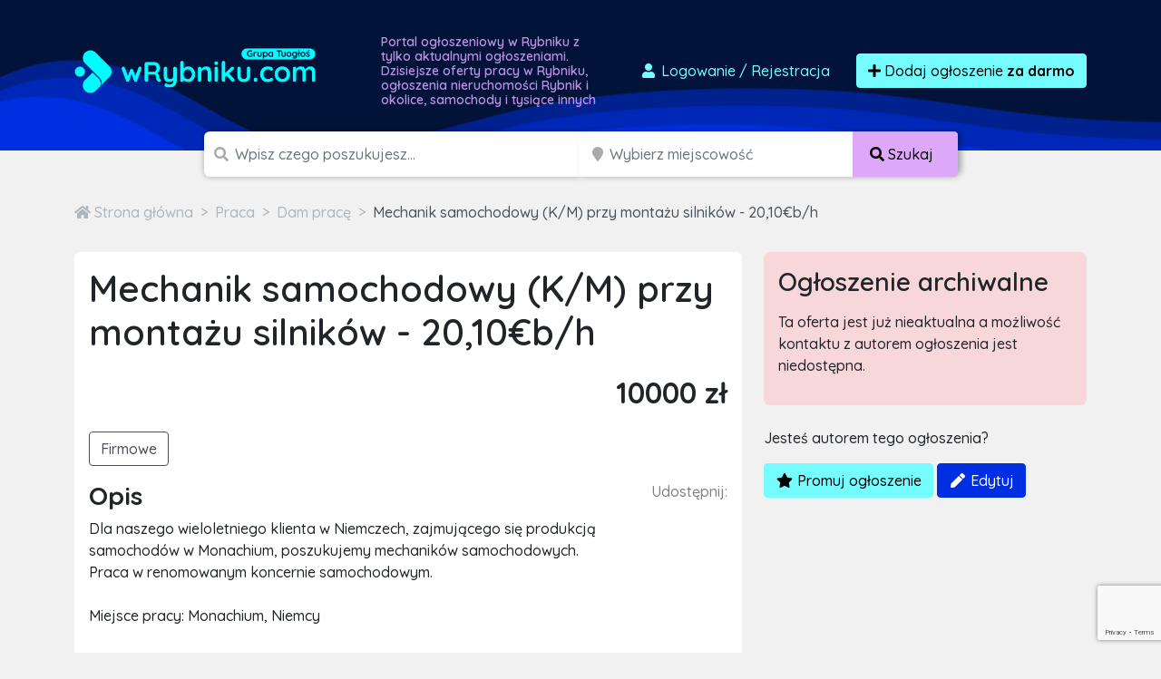

--- FILE ---
content_type: text/html; charset=utf-8
request_url: https://www.google.com/recaptcha/api2/anchor?ar=1&k=6LcGL2waAAAAAFvyq9eZuOpExVXA7oMTBKT3GRF5&co=aHR0cHM6Ly93cnlibmlrdS5jb206NDQz&hl=en&v=PoyoqOPhxBO7pBk68S4YbpHZ&size=invisible&anchor-ms=20000&execute-ms=30000&cb=72zyhpc7g81k
body_size: 48691
content:
<!DOCTYPE HTML><html dir="ltr" lang="en"><head><meta http-equiv="Content-Type" content="text/html; charset=UTF-8">
<meta http-equiv="X-UA-Compatible" content="IE=edge">
<title>reCAPTCHA</title>
<style type="text/css">
/* cyrillic-ext */
@font-face {
  font-family: 'Roboto';
  font-style: normal;
  font-weight: 400;
  font-stretch: 100%;
  src: url(//fonts.gstatic.com/s/roboto/v48/KFO7CnqEu92Fr1ME7kSn66aGLdTylUAMa3GUBHMdazTgWw.woff2) format('woff2');
  unicode-range: U+0460-052F, U+1C80-1C8A, U+20B4, U+2DE0-2DFF, U+A640-A69F, U+FE2E-FE2F;
}
/* cyrillic */
@font-face {
  font-family: 'Roboto';
  font-style: normal;
  font-weight: 400;
  font-stretch: 100%;
  src: url(//fonts.gstatic.com/s/roboto/v48/KFO7CnqEu92Fr1ME7kSn66aGLdTylUAMa3iUBHMdazTgWw.woff2) format('woff2');
  unicode-range: U+0301, U+0400-045F, U+0490-0491, U+04B0-04B1, U+2116;
}
/* greek-ext */
@font-face {
  font-family: 'Roboto';
  font-style: normal;
  font-weight: 400;
  font-stretch: 100%;
  src: url(//fonts.gstatic.com/s/roboto/v48/KFO7CnqEu92Fr1ME7kSn66aGLdTylUAMa3CUBHMdazTgWw.woff2) format('woff2');
  unicode-range: U+1F00-1FFF;
}
/* greek */
@font-face {
  font-family: 'Roboto';
  font-style: normal;
  font-weight: 400;
  font-stretch: 100%;
  src: url(//fonts.gstatic.com/s/roboto/v48/KFO7CnqEu92Fr1ME7kSn66aGLdTylUAMa3-UBHMdazTgWw.woff2) format('woff2');
  unicode-range: U+0370-0377, U+037A-037F, U+0384-038A, U+038C, U+038E-03A1, U+03A3-03FF;
}
/* math */
@font-face {
  font-family: 'Roboto';
  font-style: normal;
  font-weight: 400;
  font-stretch: 100%;
  src: url(//fonts.gstatic.com/s/roboto/v48/KFO7CnqEu92Fr1ME7kSn66aGLdTylUAMawCUBHMdazTgWw.woff2) format('woff2');
  unicode-range: U+0302-0303, U+0305, U+0307-0308, U+0310, U+0312, U+0315, U+031A, U+0326-0327, U+032C, U+032F-0330, U+0332-0333, U+0338, U+033A, U+0346, U+034D, U+0391-03A1, U+03A3-03A9, U+03B1-03C9, U+03D1, U+03D5-03D6, U+03F0-03F1, U+03F4-03F5, U+2016-2017, U+2034-2038, U+203C, U+2040, U+2043, U+2047, U+2050, U+2057, U+205F, U+2070-2071, U+2074-208E, U+2090-209C, U+20D0-20DC, U+20E1, U+20E5-20EF, U+2100-2112, U+2114-2115, U+2117-2121, U+2123-214F, U+2190, U+2192, U+2194-21AE, U+21B0-21E5, U+21F1-21F2, U+21F4-2211, U+2213-2214, U+2216-22FF, U+2308-230B, U+2310, U+2319, U+231C-2321, U+2336-237A, U+237C, U+2395, U+239B-23B7, U+23D0, U+23DC-23E1, U+2474-2475, U+25AF, U+25B3, U+25B7, U+25BD, U+25C1, U+25CA, U+25CC, U+25FB, U+266D-266F, U+27C0-27FF, U+2900-2AFF, U+2B0E-2B11, U+2B30-2B4C, U+2BFE, U+3030, U+FF5B, U+FF5D, U+1D400-1D7FF, U+1EE00-1EEFF;
}
/* symbols */
@font-face {
  font-family: 'Roboto';
  font-style: normal;
  font-weight: 400;
  font-stretch: 100%;
  src: url(//fonts.gstatic.com/s/roboto/v48/KFO7CnqEu92Fr1ME7kSn66aGLdTylUAMaxKUBHMdazTgWw.woff2) format('woff2');
  unicode-range: U+0001-000C, U+000E-001F, U+007F-009F, U+20DD-20E0, U+20E2-20E4, U+2150-218F, U+2190, U+2192, U+2194-2199, U+21AF, U+21E6-21F0, U+21F3, U+2218-2219, U+2299, U+22C4-22C6, U+2300-243F, U+2440-244A, U+2460-24FF, U+25A0-27BF, U+2800-28FF, U+2921-2922, U+2981, U+29BF, U+29EB, U+2B00-2BFF, U+4DC0-4DFF, U+FFF9-FFFB, U+10140-1018E, U+10190-1019C, U+101A0, U+101D0-101FD, U+102E0-102FB, U+10E60-10E7E, U+1D2C0-1D2D3, U+1D2E0-1D37F, U+1F000-1F0FF, U+1F100-1F1AD, U+1F1E6-1F1FF, U+1F30D-1F30F, U+1F315, U+1F31C, U+1F31E, U+1F320-1F32C, U+1F336, U+1F378, U+1F37D, U+1F382, U+1F393-1F39F, U+1F3A7-1F3A8, U+1F3AC-1F3AF, U+1F3C2, U+1F3C4-1F3C6, U+1F3CA-1F3CE, U+1F3D4-1F3E0, U+1F3ED, U+1F3F1-1F3F3, U+1F3F5-1F3F7, U+1F408, U+1F415, U+1F41F, U+1F426, U+1F43F, U+1F441-1F442, U+1F444, U+1F446-1F449, U+1F44C-1F44E, U+1F453, U+1F46A, U+1F47D, U+1F4A3, U+1F4B0, U+1F4B3, U+1F4B9, U+1F4BB, U+1F4BF, U+1F4C8-1F4CB, U+1F4D6, U+1F4DA, U+1F4DF, U+1F4E3-1F4E6, U+1F4EA-1F4ED, U+1F4F7, U+1F4F9-1F4FB, U+1F4FD-1F4FE, U+1F503, U+1F507-1F50B, U+1F50D, U+1F512-1F513, U+1F53E-1F54A, U+1F54F-1F5FA, U+1F610, U+1F650-1F67F, U+1F687, U+1F68D, U+1F691, U+1F694, U+1F698, U+1F6AD, U+1F6B2, U+1F6B9-1F6BA, U+1F6BC, U+1F6C6-1F6CF, U+1F6D3-1F6D7, U+1F6E0-1F6EA, U+1F6F0-1F6F3, U+1F6F7-1F6FC, U+1F700-1F7FF, U+1F800-1F80B, U+1F810-1F847, U+1F850-1F859, U+1F860-1F887, U+1F890-1F8AD, U+1F8B0-1F8BB, U+1F8C0-1F8C1, U+1F900-1F90B, U+1F93B, U+1F946, U+1F984, U+1F996, U+1F9E9, U+1FA00-1FA6F, U+1FA70-1FA7C, U+1FA80-1FA89, U+1FA8F-1FAC6, U+1FACE-1FADC, U+1FADF-1FAE9, U+1FAF0-1FAF8, U+1FB00-1FBFF;
}
/* vietnamese */
@font-face {
  font-family: 'Roboto';
  font-style: normal;
  font-weight: 400;
  font-stretch: 100%;
  src: url(//fonts.gstatic.com/s/roboto/v48/KFO7CnqEu92Fr1ME7kSn66aGLdTylUAMa3OUBHMdazTgWw.woff2) format('woff2');
  unicode-range: U+0102-0103, U+0110-0111, U+0128-0129, U+0168-0169, U+01A0-01A1, U+01AF-01B0, U+0300-0301, U+0303-0304, U+0308-0309, U+0323, U+0329, U+1EA0-1EF9, U+20AB;
}
/* latin-ext */
@font-face {
  font-family: 'Roboto';
  font-style: normal;
  font-weight: 400;
  font-stretch: 100%;
  src: url(//fonts.gstatic.com/s/roboto/v48/KFO7CnqEu92Fr1ME7kSn66aGLdTylUAMa3KUBHMdazTgWw.woff2) format('woff2');
  unicode-range: U+0100-02BA, U+02BD-02C5, U+02C7-02CC, U+02CE-02D7, U+02DD-02FF, U+0304, U+0308, U+0329, U+1D00-1DBF, U+1E00-1E9F, U+1EF2-1EFF, U+2020, U+20A0-20AB, U+20AD-20C0, U+2113, U+2C60-2C7F, U+A720-A7FF;
}
/* latin */
@font-face {
  font-family: 'Roboto';
  font-style: normal;
  font-weight: 400;
  font-stretch: 100%;
  src: url(//fonts.gstatic.com/s/roboto/v48/KFO7CnqEu92Fr1ME7kSn66aGLdTylUAMa3yUBHMdazQ.woff2) format('woff2');
  unicode-range: U+0000-00FF, U+0131, U+0152-0153, U+02BB-02BC, U+02C6, U+02DA, U+02DC, U+0304, U+0308, U+0329, U+2000-206F, U+20AC, U+2122, U+2191, U+2193, U+2212, U+2215, U+FEFF, U+FFFD;
}
/* cyrillic-ext */
@font-face {
  font-family: 'Roboto';
  font-style: normal;
  font-weight: 500;
  font-stretch: 100%;
  src: url(//fonts.gstatic.com/s/roboto/v48/KFO7CnqEu92Fr1ME7kSn66aGLdTylUAMa3GUBHMdazTgWw.woff2) format('woff2');
  unicode-range: U+0460-052F, U+1C80-1C8A, U+20B4, U+2DE0-2DFF, U+A640-A69F, U+FE2E-FE2F;
}
/* cyrillic */
@font-face {
  font-family: 'Roboto';
  font-style: normal;
  font-weight: 500;
  font-stretch: 100%;
  src: url(//fonts.gstatic.com/s/roboto/v48/KFO7CnqEu92Fr1ME7kSn66aGLdTylUAMa3iUBHMdazTgWw.woff2) format('woff2');
  unicode-range: U+0301, U+0400-045F, U+0490-0491, U+04B0-04B1, U+2116;
}
/* greek-ext */
@font-face {
  font-family: 'Roboto';
  font-style: normal;
  font-weight: 500;
  font-stretch: 100%;
  src: url(//fonts.gstatic.com/s/roboto/v48/KFO7CnqEu92Fr1ME7kSn66aGLdTylUAMa3CUBHMdazTgWw.woff2) format('woff2');
  unicode-range: U+1F00-1FFF;
}
/* greek */
@font-face {
  font-family: 'Roboto';
  font-style: normal;
  font-weight: 500;
  font-stretch: 100%;
  src: url(//fonts.gstatic.com/s/roboto/v48/KFO7CnqEu92Fr1ME7kSn66aGLdTylUAMa3-UBHMdazTgWw.woff2) format('woff2');
  unicode-range: U+0370-0377, U+037A-037F, U+0384-038A, U+038C, U+038E-03A1, U+03A3-03FF;
}
/* math */
@font-face {
  font-family: 'Roboto';
  font-style: normal;
  font-weight: 500;
  font-stretch: 100%;
  src: url(//fonts.gstatic.com/s/roboto/v48/KFO7CnqEu92Fr1ME7kSn66aGLdTylUAMawCUBHMdazTgWw.woff2) format('woff2');
  unicode-range: U+0302-0303, U+0305, U+0307-0308, U+0310, U+0312, U+0315, U+031A, U+0326-0327, U+032C, U+032F-0330, U+0332-0333, U+0338, U+033A, U+0346, U+034D, U+0391-03A1, U+03A3-03A9, U+03B1-03C9, U+03D1, U+03D5-03D6, U+03F0-03F1, U+03F4-03F5, U+2016-2017, U+2034-2038, U+203C, U+2040, U+2043, U+2047, U+2050, U+2057, U+205F, U+2070-2071, U+2074-208E, U+2090-209C, U+20D0-20DC, U+20E1, U+20E5-20EF, U+2100-2112, U+2114-2115, U+2117-2121, U+2123-214F, U+2190, U+2192, U+2194-21AE, U+21B0-21E5, U+21F1-21F2, U+21F4-2211, U+2213-2214, U+2216-22FF, U+2308-230B, U+2310, U+2319, U+231C-2321, U+2336-237A, U+237C, U+2395, U+239B-23B7, U+23D0, U+23DC-23E1, U+2474-2475, U+25AF, U+25B3, U+25B7, U+25BD, U+25C1, U+25CA, U+25CC, U+25FB, U+266D-266F, U+27C0-27FF, U+2900-2AFF, U+2B0E-2B11, U+2B30-2B4C, U+2BFE, U+3030, U+FF5B, U+FF5D, U+1D400-1D7FF, U+1EE00-1EEFF;
}
/* symbols */
@font-face {
  font-family: 'Roboto';
  font-style: normal;
  font-weight: 500;
  font-stretch: 100%;
  src: url(//fonts.gstatic.com/s/roboto/v48/KFO7CnqEu92Fr1ME7kSn66aGLdTylUAMaxKUBHMdazTgWw.woff2) format('woff2');
  unicode-range: U+0001-000C, U+000E-001F, U+007F-009F, U+20DD-20E0, U+20E2-20E4, U+2150-218F, U+2190, U+2192, U+2194-2199, U+21AF, U+21E6-21F0, U+21F3, U+2218-2219, U+2299, U+22C4-22C6, U+2300-243F, U+2440-244A, U+2460-24FF, U+25A0-27BF, U+2800-28FF, U+2921-2922, U+2981, U+29BF, U+29EB, U+2B00-2BFF, U+4DC0-4DFF, U+FFF9-FFFB, U+10140-1018E, U+10190-1019C, U+101A0, U+101D0-101FD, U+102E0-102FB, U+10E60-10E7E, U+1D2C0-1D2D3, U+1D2E0-1D37F, U+1F000-1F0FF, U+1F100-1F1AD, U+1F1E6-1F1FF, U+1F30D-1F30F, U+1F315, U+1F31C, U+1F31E, U+1F320-1F32C, U+1F336, U+1F378, U+1F37D, U+1F382, U+1F393-1F39F, U+1F3A7-1F3A8, U+1F3AC-1F3AF, U+1F3C2, U+1F3C4-1F3C6, U+1F3CA-1F3CE, U+1F3D4-1F3E0, U+1F3ED, U+1F3F1-1F3F3, U+1F3F5-1F3F7, U+1F408, U+1F415, U+1F41F, U+1F426, U+1F43F, U+1F441-1F442, U+1F444, U+1F446-1F449, U+1F44C-1F44E, U+1F453, U+1F46A, U+1F47D, U+1F4A3, U+1F4B0, U+1F4B3, U+1F4B9, U+1F4BB, U+1F4BF, U+1F4C8-1F4CB, U+1F4D6, U+1F4DA, U+1F4DF, U+1F4E3-1F4E6, U+1F4EA-1F4ED, U+1F4F7, U+1F4F9-1F4FB, U+1F4FD-1F4FE, U+1F503, U+1F507-1F50B, U+1F50D, U+1F512-1F513, U+1F53E-1F54A, U+1F54F-1F5FA, U+1F610, U+1F650-1F67F, U+1F687, U+1F68D, U+1F691, U+1F694, U+1F698, U+1F6AD, U+1F6B2, U+1F6B9-1F6BA, U+1F6BC, U+1F6C6-1F6CF, U+1F6D3-1F6D7, U+1F6E0-1F6EA, U+1F6F0-1F6F3, U+1F6F7-1F6FC, U+1F700-1F7FF, U+1F800-1F80B, U+1F810-1F847, U+1F850-1F859, U+1F860-1F887, U+1F890-1F8AD, U+1F8B0-1F8BB, U+1F8C0-1F8C1, U+1F900-1F90B, U+1F93B, U+1F946, U+1F984, U+1F996, U+1F9E9, U+1FA00-1FA6F, U+1FA70-1FA7C, U+1FA80-1FA89, U+1FA8F-1FAC6, U+1FACE-1FADC, U+1FADF-1FAE9, U+1FAF0-1FAF8, U+1FB00-1FBFF;
}
/* vietnamese */
@font-face {
  font-family: 'Roboto';
  font-style: normal;
  font-weight: 500;
  font-stretch: 100%;
  src: url(//fonts.gstatic.com/s/roboto/v48/KFO7CnqEu92Fr1ME7kSn66aGLdTylUAMa3OUBHMdazTgWw.woff2) format('woff2');
  unicode-range: U+0102-0103, U+0110-0111, U+0128-0129, U+0168-0169, U+01A0-01A1, U+01AF-01B0, U+0300-0301, U+0303-0304, U+0308-0309, U+0323, U+0329, U+1EA0-1EF9, U+20AB;
}
/* latin-ext */
@font-face {
  font-family: 'Roboto';
  font-style: normal;
  font-weight: 500;
  font-stretch: 100%;
  src: url(//fonts.gstatic.com/s/roboto/v48/KFO7CnqEu92Fr1ME7kSn66aGLdTylUAMa3KUBHMdazTgWw.woff2) format('woff2');
  unicode-range: U+0100-02BA, U+02BD-02C5, U+02C7-02CC, U+02CE-02D7, U+02DD-02FF, U+0304, U+0308, U+0329, U+1D00-1DBF, U+1E00-1E9F, U+1EF2-1EFF, U+2020, U+20A0-20AB, U+20AD-20C0, U+2113, U+2C60-2C7F, U+A720-A7FF;
}
/* latin */
@font-face {
  font-family: 'Roboto';
  font-style: normal;
  font-weight: 500;
  font-stretch: 100%;
  src: url(//fonts.gstatic.com/s/roboto/v48/KFO7CnqEu92Fr1ME7kSn66aGLdTylUAMa3yUBHMdazQ.woff2) format('woff2');
  unicode-range: U+0000-00FF, U+0131, U+0152-0153, U+02BB-02BC, U+02C6, U+02DA, U+02DC, U+0304, U+0308, U+0329, U+2000-206F, U+20AC, U+2122, U+2191, U+2193, U+2212, U+2215, U+FEFF, U+FFFD;
}
/* cyrillic-ext */
@font-face {
  font-family: 'Roboto';
  font-style: normal;
  font-weight: 900;
  font-stretch: 100%;
  src: url(//fonts.gstatic.com/s/roboto/v48/KFO7CnqEu92Fr1ME7kSn66aGLdTylUAMa3GUBHMdazTgWw.woff2) format('woff2');
  unicode-range: U+0460-052F, U+1C80-1C8A, U+20B4, U+2DE0-2DFF, U+A640-A69F, U+FE2E-FE2F;
}
/* cyrillic */
@font-face {
  font-family: 'Roboto';
  font-style: normal;
  font-weight: 900;
  font-stretch: 100%;
  src: url(//fonts.gstatic.com/s/roboto/v48/KFO7CnqEu92Fr1ME7kSn66aGLdTylUAMa3iUBHMdazTgWw.woff2) format('woff2');
  unicode-range: U+0301, U+0400-045F, U+0490-0491, U+04B0-04B1, U+2116;
}
/* greek-ext */
@font-face {
  font-family: 'Roboto';
  font-style: normal;
  font-weight: 900;
  font-stretch: 100%;
  src: url(//fonts.gstatic.com/s/roboto/v48/KFO7CnqEu92Fr1ME7kSn66aGLdTylUAMa3CUBHMdazTgWw.woff2) format('woff2');
  unicode-range: U+1F00-1FFF;
}
/* greek */
@font-face {
  font-family: 'Roboto';
  font-style: normal;
  font-weight: 900;
  font-stretch: 100%;
  src: url(//fonts.gstatic.com/s/roboto/v48/KFO7CnqEu92Fr1ME7kSn66aGLdTylUAMa3-UBHMdazTgWw.woff2) format('woff2');
  unicode-range: U+0370-0377, U+037A-037F, U+0384-038A, U+038C, U+038E-03A1, U+03A3-03FF;
}
/* math */
@font-face {
  font-family: 'Roboto';
  font-style: normal;
  font-weight: 900;
  font-stretch: 100%;
  src: url(//fonts.gstatic.com/s/roboto/v48/KFO7CnqEu92Fr1ME7kSn66aGLdTylUAMawCUBHMdazTgWw.woff2) format('woff2');
  unicode-range: U+0302-0303, U+0305, U+0307-0308, U+0310, U+0312, U+0315, U+031A, U+0326-0327, U+032C, U+032F-0330, U+0332-0333, U+0338, U+033A, U+0346, U+034D, U+0391-03A1, U+03A3-03A9, U+03B1-03C9, U+03D1, U+03D5-03D6, U+03F0-03F1, U+03F4-03F5, U+2016-2017, U+2034-2038, U+203C, U+2040, U+2043, U+2047, U+2050, U+2057, U+205F, U+2070-2071, U+2074-208E, U+2090-209C, U+20D0-20DC, U+20E1, U+20E5-20EF, U+2100-2112, U+2114-2115, U+2117-2121, U+2123-214F, U+2190, U+2192, U+2194-21AE, U+21B0-21E5, U+21F1-21F2, U+21F4-2211, U+2213-2214, U+2216-22FF, U+2308-230B, U+2310, U+2319, U+231C-2321, U+2336-237A, U+237C, U+2395, U+239B-23B7, U+23D0, U+23DC-23E1, U+2474-2475, U+25AF, U+25B3, U+25B7, U+25BD, U+25C1, U+25CA, U+25CC, U+25FB, U+266D-266F, U+27C0-27FF, U+2900-2AFF, U+2B0E-2B11, U+2B30-2B4C, U+2BFE, U+3030, U+FF5B, U+FF5D, U+1D400-1D7FF, U+1EE00-1EEFF;
}
/* symbols */
@font-face {
  font-family: 'Roboto';
  font-style: normal;
  font-weight: 900;
  font-stretch: 100%;
  src: url(//fonts.gstatic.com/s/roboto/v48/KFO7CnqEu92Fr1ME7kSn66aGLdTylUAMaxKUBHMdazTgWw.woff2) format('woff2');
  unicode-range: U+0001-000C, U+000E-001F, U+007F-009F, U+20DD-20E0, U+20E2-20E4, U+2150-218F, U+2190, U+2192, U+2194-2199, U+21AF, U+21E6-21F0, U+21F3, U+2218-2219, U+2299, U+22C4-22C6, U+2300-243F, U+2440-244A, U+2460-24FF, U+25A0-27BF, U+2800-28FF, U+2921-2922, U+2981, U+29BF, U+29EB, U+2B00-2BFF, U+4DC0-4DFF, U+FFF9-FFFB, U+10140-1018E, U+10190-1019C, U+101A0, U+101D0-101FD, U+102E0-102FB, U+10E60-10E7E, U+1D2C0-1D2D3, U+1D2E0-1D37F, U+1F000-1F0FF, U+1F100-1F1AD, U+1F1E6-1F1FF, U+1F30D-1F30F, U+1F315, U+1F31C, U+1F31E, U+1F320-1F32C, U+1F336, U+1F378, U+1F37D, U+1F382, U+1F393-1F39F, U+1F3A7-1F3A8, U+1F3AC-1F3AF, U+1F3C2, U+1F3C4-1F3C6, U+1F3CA-1F3CE, U+1F3D4-1F3E0, U+1F3ED, U+1F3F1-1F3F3, U+1F3F5-1F3F7, U+1F408, U+1F415, U+1F41F, U+1F426, U+1F43F, U+1F441-1F442, U+1F444, U+1F446-1F449, U+1F44C-1F44E, U+1F453, U+1F46A, U+1F47D, U+1F4A3, U+1F4B0, U+1F4B3, U+1F4B9, U+1F4BB, U+1F4BF, U+1F4C8-1F4CB, U+1F4D6, U+1F4DA, U+1F4DF, U+1F4E3-1F4E6, U+1F4EA-1F4ED, U+1F4F7, U+1F4F9-1F4FB, U+1F4FD-1F4FE, U+1F503, U+1F507-1F50B, U+1F50D, U+1F512-1F513, U+1F53E-1F54A, U+1F54F-1F5FA, U+1F610, U+1F650-1F67F, U+1F687, U+1F68D, U+1F691, U+1F694, U+1F698, U+1F6AD, U+1F6B2, U+1F6B9-1F6BA, U+1F6BC, U+1F6C6-1F6CF, U+1F6D3-1F6D7, U+1F6E0-1F6EA, U+1F6F0-1F6F3, U+1F6F7-1F6FC, U+1F700-1F7FF, U+1F800-1F80B, U+1F810-1F847, U+1F850-1F859, U+1F860-1F887, U+1F890-1F8AD, U+1F8B0-1F8BB, U+1F8C0-1F8C1, U+1F900-1F90B, U+1F93B, U+1F946, U+1F984, U+1F996, U+1F9E9, U+1FA00-1FA6F, U+1FA70-1FA7C, U+1FA80-1FA89, U+1FA8F-1FAC6, U+1FACE-1FADC, U+1FADF-1FAE9, U+1FAF0-1FAF8, U+1FB00-1FBFF;
}
/* vietnamese */
@font-face {
  font-family: 'Roboto';
  font-style: normal;
  font-weight: 900;
  font-stretch: 100%;
  src: url(//fonts.gstatic.com/s/roboto/v48/KFO7CnqEu92Fr1ME7kSn66aGLdTylUAMa3OUBHMdazTgWw.woff2) format('woff2');
  unicode-range: U+0102-0103, U+0110-0111, U+0128-0129, U+0168-0169, U+01A0-01A1, U+01AF-01B0, U+0300-0301, U+0303-0304, U+0308-0309, U+0323, U+0329, U+1EA0-1EF9, U+20AB;
}
/* latin-ext */
@font-face {
  font-family: 'Roboto';
  font-style: normal;
  font-weight: 900;
  font-stretch: 100%;
  src: url(//fonts.gstatic.com/s/roboto/v48/KFO7CnqEu92Fr1ME7kSn66aGLdTylUAMa3KUBHMdazTgWw.woff2) format('woff2');
  unicode-range: U+0100-02BA, U+02BD-02C5, U+02C7-02CC, U+02CE-02D7, U+02DD-02FF, U+0304, U+0308, U+0329, U+1D00-1DBF, U+1E00-1E9F, U+1EF2-1EFF, U+2020, U+20A0-20AB, U+20AD-20C0, U+2113, U+2C60-2C7F, U+A720-A7FF;
}
/* latin */
@font-face {
  font-family: 'Roboto';
  font-style: normal;
  font-weight: 900;
  font-stretch: 100%;
  src: url(//fonts.gstatic.com/s/roboto/v48/KFO7CnqEu92Fr1ME7kSn66aGLdTylUAMa3yUBHMdazQ.woff2) format('woff2');
  unicode-range: U+0000-00FF, U+0131, U+0152-0153, U+02BB-02BC, U+02C6, U+02DA, U+02DC, U+0304, U+0308, U+0329, U+2000-206F, U+20AC, U+2122, U+2191, U+2193, U+2212, U+2215, U+FEFF, U+FFFD;
}

</style>
<link rel="stylesheet" type="text/css" href="https://www.gstatic.com/recaptcha/releases/PoyoqOPhxBO7pBk68S4YbpHZ/styles__ltr.css">
<script nonce="1EMZm6O8csw_9WZrKH9hcg" type="text/javascript">window['__recaptcha_api'] = 'https://www.google.com/recaptcha/api2/';</script>
<script type="text/javascript" src="https://www.gstatic.com/recaptcha/releases/PoyoqOPhxBO7pBk68S4YbpHZ/recaptcha__en.js" nonce="1EMZm6O8csw_9WZrKH9hcg">
      
    </script></head>
<body><div id="rc-anchor-alert" class="rc-anchor-alert"></div>
<input type="hidden" id="recaptcha-token" value="[base64]">
<script type="text/javascript" nonce="1EMZm6O8csw_9WZrKH9hcg">
      recaptcha.anchor.Main.init("[\x22ainput\x22,[\x22bgdata\x22,\x22\x22,\[base64]/[base64]/[base64]/bmV3IHJbeF0oY1swXSk6RT09Mj9uZXcgclt4XShjWzBdLGNbMV0pOkU9PTM/bmV3IHJbeF0oY1swXSxjWzFdLGNbMl0pOkU9PTQ/[base64]/[base64]/[base64]/[base64]/[base64]/[base64]/[base64]/[base64]\x22,\[base64]\\u003d\x22,\x22wrfCj8OdWcO4ZT3CvMOTw6FFw7/[base64]/Cr8K4UMOnRcOiLsKoBsO9wqlOCCHDlcOqMFrDocKbw4w2K8OLw69mwq/[base64]/CtkvDlhFfw7JtGsOscTx5w6MaAC1qwr7CuB3Dm8Ocw5JdBMOFDMOSKMKhw6kEBcKaw77DnMO+YcKOw5zCpMOvG3LDuMKYw7YOM3zCsg7DpR8NLsOsQls1w4vCpmzCt8O9C2XCgmFnw4FFwqvCpsKBwr3CvsKnewTChk/Cq8KCw47CgsO9bcONw7gYwpfCosK/ImslUzItM8KXwqXCv0HDnlTCiCsswo0TwqjClsOoL8K/GAHDikULb8OawqDCtUxGfmktwqjCrwh3w7leUW3DgBzCnXEPCcKaw4HDicK3w7o5PXDDoMOBwqXCksO/AsOsasO/f8KPw53DkFTDrwDDscOxKMK6LA3ClAN2IMOpwqUjEMOZwpEsE8KNw4pOwpBpOMOuwqDDtMKTSTcQw7rDlsKvISfDh1XCrMOeETXDviJWLVFJw7nCnX3DpCTDuQgNR1/[base64]/[base64]/CqcKJNsOHIHjDp8Kmw6A8NcKlw65kwqLDk3N6w5rCiSXDkVnCusObw4HDlXc8OsO5w4MEbEHCiMKvOXk7w4xMW8OAVTZ7acKnwpg0S8K5wpzDg1DCqMKCwr8kw7phGsOew4gkQ3k/UTFvw44hIgvDgmY0w5XDv8KqTWIwX8KgBsK5JDlbwrbDuUF6S0s1HsKKw6vCqB4zwo5qw55kBmzDsU3Cr8Kza8KiwpbDt8KDwp7DvcOrDBjDpMKzXWnCi8O/woEfwoLClMK6w4F2RMOmw54Twq90w57DsHcvwrE1bsK+w58oJ8OCw7/CqcOLw5g3wq7Dt8OKUMOHw5ZWwrzCoC4COsODw406w7vDrFXCp2PDjC8aw6haa2vDiUfDuwFNwqTDvsOPQDxQw4gZAGfCkcOHw5TCuTTDggHDjhjCnMOJwo1iw5Acw5nCrl7CmsKgU8K1w6Q6Z1hlw6c4wp5efUV9W8Kuw7xawprDoicRwo7ChUvCv2rCjkRJwq/CnMKaw5nCpik8wqJfw55EPMO4wonCiMO3wrHCucKPUk0qwqzClMKOXw/[base64]/[base64]/DrFUBw4XCgMKHwobDnsOQwrLCmVLDpCR/w73CkijCocKMKRoMw6zDtsORDljCucOXw4cyVHTDoD7CrsKkwpHClh84w7fCtBnCv8Ofw7siwqUzw43DujgGIcKFw7jCi2chDsO8asKvBynDtcKrRXbCtcOAwrAtwpgmBTPCvMOkwoU/[base64]/CjMKrTiDCncOXwpcNVxcEwojDgFYZa8OMfMOawrzCnzPCocK5QMKywp7Dng5/OgrCmlvDi8KGwrR5wpvCisOzw6LDkRHDsMK5w7DCuj8CwqXDoSvDjsK0AhMYPhjDkcOaWQHDsMOJwpMtw4vCtmYGw4tUw47CqAjDuMOWw4DCqcOXPMOUGcOKbsOmUsKDw51aFcOow4jDlDJtWcKdbMKaSMOQJsKSECvCpsK0wpU+W1zCqQ3DjMKLw6vCuiUXw6dawq/[base64]/DiVvCnjk8fD8mw7dRNMODL8Oxw4RQDsKfEcOwZR4gw7rChMKtw6LDpE3DiTrDknp/w69LwphMwoLClCl0wr/CvRAzWsKEwr1rwqXCqMK8w4wUwqIqJsKKfGHDhHJ9O8KCaBc5woXCv8ONSMO+E0QDw5lYSsKSC8Ocw4Rvw6fDrMO2Wy45w5c9w7rCqiDCp8KnVMOrBWTDq8OrwrUNw4cAwqvCi0HDkGgpw6s/CTPDiDIOB8Okwr7DlH4kw5vClcOzQBssw4nDt8OUw5vDocOifB9Sw5UrwoTCr3gVUxTDgT/DoMOMwqTCnB5VL8KtDMOUworDryXCq0DChcKgO1orw4t+CU/[base64]/[base64]/Dp8OQw4zDvRw6QcK5VsKUNcOZwoA0dMKbXcKKwoLDsBnCosOWwqwFwpLCqyVAVFjCrcO5wr9WIF4ww5x7w5MlccKUw5rDgjoTw6QQBg/[base64]/[base64]/[base64]/[base64]/wqBnwpl4PjVywoJkw6g7QsOmCsKEw5dyFsK3w6/DtsK8BStww6Ivw4/DsDVfw7bDjMKyNR/Di8KWwoQQBMOyDsKXwrDDlMO2IsOpTD5xwqo3PMOjI8Kzw7LDuQphwqBDBCIDwovDo8KDIMOXwr4dw5bDh8OdwoPCmQl5NsKzBsOufRfDmlPDrcOrw7/CssOmwoDDqMO8W2sZw7AkFiJ0GcOCIRvCi8KnXsKvVMK1w7XCqnPDjBk8woFywp5Cwr7DrlpCFMObwrXDilsbw7VZEMKtwrHCqsOiwrVYEMKhGR9uwrzDhMKkXcK8QsKLOsKpwrA+w6DDimE1w65rKDg/w5PCscOZw57CmXR/[base64]/DjsOvwqDDr8OcCsOSwq/DosKUw4/ChFU/wqNew50IFS0tQgcawrPDlyLDg0/CpgPCvznDjT/Cry3DjcOYw7Q5A3DCr21lXsOYwpogwr3Dr8Ktwp4aw6szBcOOPsKqwpRiHsK4wpzCnsKowrxlw6wpw78GwqASEsOXwp0XImrCngQ7wo7DkV/CocOtwq1pD1fCnWVwwo9qw6BMIMOQM8OAwqMGwoBLw75awptpUkzDsQ3ChwrDimBRw43DncKcRcOXw7PDnMOLwr/[base64]/w7x2wrHDtMOcwoolw4DClUQsw5/[base64]/DlMKjwr/Dt8OIXsOWHATCkMKtwpvDvgjCsMOZCDvCoMK7c0E4w4EUw4vDt3bDkEbDl8Kiw6cZCUfDkQ/DisKnJMO0TsOsC8OzajHDi15Pwpl5R8OgFAJXVyZmwrrClMK+OkvCmsK9w73CjcOWA1E8WzPCvsORSMOCfjIEAWJbwpjCgCpVw6rDv8OCWywqw6jCn8Kywqxhw7MIw5bCimotw7RHNDNSw7DDmcKKwovCiGnDpUxxXsKCNsK/wonDlsOqw5kHRmRYSgZOQMOHEcKkCcO+MlbCscKOdMKYK8K/wpjDhjnCnwAzPX4/w4zDuMO4FBHCrsO4L0LCl8OgahTDuzHDv2jDkSbCnMKhwoUCw4LClHxJXWLDgcOgRsKnw7VkbF3Cl8KYBCIBwqMOPG4aBRoVwojChMK/[base64]/ZsOXwp/CqcOcwohUIMKmOhgrw44Tw4vCtFrDlMK6w5kuwp/[base64]/CqHvCn0dfwocLRnJfVcKkwr/[base64]/[base64]/OBBEwrVUQV5Ow4UFw5BXGDHCrcO1wqA2woBdShLCt8OybgjCqDIKw6/ChMKIVQ3DnDwowoHCq8K/w6TDvMORwp9IwqQNHHIjAsOUw5bDvj/[base64]/P3LDlQR/[base64]/[base64]/DhMKbGcOKBA7DrMKUJSFBT1HCg3gNw600wpLDhMK5XMKoRMK7w45WwpEzLgtJACLDusO8wofDjsO7XARrJ8OOMAonw6tRFVJRGMO5QsOmBiLCoCfDmnBFw67DpEHCml/Cg1pNwppLZzNFB8KFQsOxBRVDCAFxJMO5wpzDqz3DrcOJw67Dly3CjMK8wpFvMV7CmMOnE8KjSzV5wpNHw5TDhsKiwqnDscKDw5NWD8OOw4NRKsOtFV84bmrCryjCgjbDgcOYwqzDsMKvw5LCjQl9GsOLazHDs8KQwoF/FXjDp2DCoG7DlsOOw5HDosOOw756F07CvCzCh3tnC8O7wpzDqDfDu07CmktQNsK+wpkVLysoMMKpwpgcwrnCn8OPw4Z7wqfDjSEawpHCoRDCpsK0wrhOQx/CojTDhEHCvxHCucOOwrhRwp/CkmJrPcK4Ri3DtT9FNT/CtQrDm8Okw7jCucOSw4PDnwnCnkUdXsO8wr/ChsO7YMKiw5FHwqDDgcKzwop5wpYWw6p9bsOVwqJRMMO3wqEPwossX8O0w4ptw5/Ci3dTwoHCpMKhf0rDqjJKb0HCu8K1a8O7w7/Cn8O+wpEPLXnDlsOGw6XCrMO6YMK5LFjCrWxFw713w6/CiMKVwp3CpcKIXcKywr5/[base64]/w45JE8Oaw6ZPwobDiQhuwoIETsKdwqQ3ETl1woQVcGrDrUpkw4NaCcOcwqnCmsODPjZAwqtWSCXDuzrCrMKow7YKwo5mw7nDnknCjMOMwpPDhcO7XxVcw67CuHTDosOPUzDDkMOMN8K0wp3Coh/CkcOaEsOHNXnDuk1CwqzDusKHdsOqwqjClsOGw4XCsT1Ww53Crhk4wqoNwoFjwqLCmMOYEkzDlFBbYSooaTxDHcOnwr4zJMOjw6tow4PDvMKPWMOywpd3NwkGw6JPFzxhw6E4HsO6ASczwpvDtcKbwpopcMOAYsOkw7/CqsKZwrAuwo7DhcO5JMKwwrrCvmDClxdOPsO+bEbCpSDCuh0oanXDp8KZw68swplnfsOWZxXCqcOVwprDksOOS2vDqcO3wqcBw41yOwBZFcOyJApNwrHDvsOaFQ8eflJjWcKtdsO+OyXCigRsUMO4FsK4XGUrwr/Dt8KfQMKHw4t7UB3DvGtyPBnDmMOGwr3DhS/CrlrDplHChMKuEwspDcKuFAkywqNdw6DDosOmJcKaacKWewMNwpjCnUggBcK4w6LDhsKJBMKfw7XDicO3XU8mCMOYAMOQwofChWjDk8KFaHLCrsOKFCTDmsOjcCwvwrhkwqs8wrrCtFXDq8OYw6s0dMOrM8OPLcK/ZsKuScOgdcOhV8Ktwqgcwrw/wpsGwqBdW8KUdGPCm8K0UQU3ayQoOsOtbcO2H8K1wol8QHfCmV/Ct1/Ch8K8w5plSg3DvsKrwrbCkMOhwrnClcOzw5ZRX8K5PzwCwo/ChMO/GxTCvkZJWsKoPVjDq8K1wpFvH8O6w75+w5rDvcOfLzoLwprCl8KLMmMdw7TDmlnDgWDDk8KAVsOLBnQLw4/CuTHDjjfDqTV4w4hSKcOBwpTDmglzwrBKwokPZ8OxwoMjMTzDoCPDv8OlwoxEBsKOw4cHw4VgwqZvw5lWwqByw6/ClcKXB3fClmVew64mw6fDkg7DuHpHw5BbwohAw7cVwqDDrxEjdsKFYsOxw6HDusObw6V4woXDtMOqworDuGInwqInwrDDhgjCgVzDknDCk3jChcOMw7bDnMOTQGRYwrEmwpLDhEzCjcK/wofDkgBSHlzDosK4QXIGWcK0ZQVNwqPDpDvCiMK/P13CmsOPcMO/w6nCksOkw6nDk8KHwrvCjBdPwo58A8Kgw4JGwoRZwqzDoTTDjsO+LQLCksO8T1bDq8KSbHBQVsOMRcKHwp/[base64]/woPCocKfaMOiw4XCo2TCr0TCgVRmw6HDk3LCrsOQJiUbTMOxwoPDgT5eZizDn8OzT8KcwovCiXfDp8OJLcKHCkxYFsOqW8OUPwsiQcKPN8OLwpXDm8KJw5TDmBldw5JZw6bDhMOYJcKQTcKHE8OfKsO3d8Kqw4PCo23CkE3Dj3BnBMKLw4PCgcO+wpnDpsK/X8O6wpzDo340KTHCnhrDhQBBJ8Knw7DDjAfCrVMJEMOhwoVgwqZnQQHChAs1a8Kww5LChcKkw69PbcKTKcKew7xmwqUFwqzDqsKiw4sCBm7CuMKmw5EowqcYK8ONUcKTw6jCvygLbMOkB8KAw77DqMOgST1Iw6zDgR/CuAHDjhY/HxAAABTCnMKpARUlwrPCgnvCs3jCmsKwwqTDvcKKf2rDjSrCtDkrYnPCvRjCsALCp8KsOTzDosKmw4bCo2J/[base64]/CiMK3w6xpw7V/TsKzSxNxG0hBOMKLAcKSwrBjVhXDo8O1dFfCnsOywpDDncKWw5gubsKWBMODD8OBbGUcw7sXFDzDs8K4wpsow5tEPgZFw7nCpA/[base64]/[base64]/CgsO2w6zCusKPw7lgJU0HwpfDnGjCj8KEISc8YcKuVhl2wr3CmsOYw6nCjz98wrRhw79lwrvDqMOkKFM2w4DDpcKuRMORw69gIAjCicO3EiInw7IhSMKxwp7CmAjChGfDhsONPUvCs8Kiwq3DpMKhc3zCtcKTw5ckdh/[base64]/CkUnDtsKGwoTDscOjNcO4wrVNB8KbasOxwrLDmX7DkhQcYMKowphHX11IH0U2b8KYW3rDlcKSw5EDw4oKwrFREHLDpzXCiMO5w4vCvFgJw5bCh2Fgw6XDsyHDkBICbiTDjMKsw4/Cq8Kcwo5cw7fChw/CuMK5w7bCq27DmEXCt8OqShhUG8OOwqoFwqTDn2NHw5JVwq1WA8Ofw4wVbCfCmcK8wop4wq8yQcObVcKDwplSw70yw7tew4rCuhLDqsKLYUnDpX18w6fDmMOJw5RWEHjDpMOUw6M2wr53Wn3Ct1Nrw6bCsU8Ow6kcwp7CokDCu8KiIi8/[base64]/diAfwq89WMOiNBXDtMKoCTlZw4TDucK0JFFWFcK1wpB4BApiK8KVSHPCuXfDvDohW2vDhgEOw4NVwocbMVgsdFXDqsOWwqlMUMOKDShqNMKJV2NxwqIkwr/[base64]/[base64]/CiijDi8OfZMKiw5FfwqcSwr3DqsONw4XDhHfCvsK7NMKowpnDlcKiS8K3w4QGw6M+w6xBCsKIwpNzwq4eQVPCim7DoMKDVcOTw7TCs1fCvAR3S1jDmcO+w7jDgcOYw5rCpcOwwqDCsSDDnVRiwqtgw4XCrsKXwqXDg8KMwq/CrSbDlsO4A0NPbi1hw4jDuA7Dj8Kya8KiD8O8w7rCssOPDsKpw5/CkwvDn8O8YMK3GE7Dtg4twqFBwrNHZcOSwr3CkRQtwq1BN2wxwpPClEbCiMKRSsO+wr/DligVDTjDn2cWZ0zCughPw4J+MMOaw7ZsMcKtwr4Tw6w2McKFXMO3w5nDiMOQwpwRcSjDl3XClTEQelwkw7MhwqrCo8KHw5h3asOIw6/Cql7CmR3DsAbChMKZwpE9w53Cn8OZR8O5RcKvwq07wqY1Gy/DjsOcwqzCk8K9FH/DvMKDwrTDqjFPw6EGw5A8w7R5NFwUw6/DhMKJUAJgw7heezZ/JMKKNsKvwqgTRUzDmsOmPlDComEeA8O+Oi7CtcOyB8KVXgU9YkfDs8KgWXVAw7rCjBHClMO/fAbDg8KfJlxBw6F4wpMzw54Lw6VpbMOwCW3Dj8KFGMOdM2dvwonDkU3CtMOSw5RFw7gfZcK1w4hSw6NowojDkMOEwoo2PlNyw5/DjcKQYsK/JgnClhNrw6HDn8KAwr9AF1tywobCusOSSDpkwoPDnMK4ZcOWw6zDtH9aZRjCu8O5SsOvw73DpiTDl8OzwqDDi8KTQBhyNcK5wrMmw5nCk8KKwqvDuC3DqsOvw60pSsO8w7BgWsKAw45WdMKvXsKmwoN8a8KoG8O9w5PDi1FlwrRbwpsAw7UaNMO4wolRwrscw4N/wpXCi8OVwotoHV3DhcKxw7wYe8O2w4cfwoYaw7XCrVTCtENswqrDq8ORw7Fsw5caN8KQa8KTw4HCkSjCq3LDmW/DgcKcUsOTQcKDJcKGEsOEwpd3w63CuMK0w4TCiMO2w7vDlMO9YiQhw6ZafcOeOzDDvsKQXVTCv0w1T8OoSsK8KcKhw5skwp8Nw5RCwqdJFn5aLSrCtHlPwpbDpMK+XA/DlQTDrMO7wpFkwp3DoVbDssKBL8KzFCYkLMOkSsKtOR/Dtn/DqFdTXMK7w6TCksKkwo7Dk0vDnMKrw5LCoGTCnwZrw5Aiw78bwo1ow6/[base64]/JzkreioleiZuw5AxW8KTXsKhTz7Ds1rDm8Kow64OQB3Di14hwp/CnsKRw5zDl8Kdw5jDkcOxw5Yaw5XCiS3Cm8KAZsOuwq1Jw5x9w4teBsOZYWnDlSNvw57CgcOJV3nCg0dqwoYjIMOpw4PDhkXCgMKSTjvCucOnQVjCncOfEjvDmjvDt3N7MMKUw499w5/DljPDsMKQwojDsMObcsO5wpNAwrnDgsOywohww5jCoMKAU8Omw61NasOEZlthw5jClsK6woQMHGbDgV7CggQjVwNpw47CgsOSwqHCt8K5VcKSw5PDuX0+EMKEwpZhwo/DhMOwexfCrMKVwq3DmC9ZwrTCgg8jw5wifMKawrsQIsOkE8KxAsOaf8KWw6vDiETCuMKyVH5MJ3HDr8OOYsOWCD8ZQwddwpNkw7UycMOwwpxhSz4gDMKNfsKLw4DDoBLDjcOYw6DCjljDsCvCv8OMGsO8wpIQUsKqBcOpcQjDrcOdwofDrkdbwr/DrMKPWzDDm8KQwpTCgyfDnsKye0cZw6FjPMO9wqE7w5fDvBfClT8UJMOqw5s4YMKPcVbDs21rw5XDusO2fMK8w7DCuG7DuMKsP2/ConrDt8OpAsOoZMOLwpfDssKPAcOiw7TCv8KDw4PDmhXDjsOrDRBeQlPChUd2wrwmwpcNw47CslUMLcKDU8O7F8O/wqkzR8ONwpDCoMKpBTbDhsKsw7Y+C8KfPGZDwohAI8OwTBo/[base64]/asOuw4xdwqjCk0nDi8Oaw6Npw4XCk8OWwox7UsORwpBGwrfDoMO8LBHDjxbDq8KzwoN2RFTCoMO/[base64]/[base64]/DpWHCjMOmwp7CszVqw7cFBX7CmCTDrcKTwrl1BCw6Aj/Dpl/CryvCmMKDLMKPwq3CigsqwqXDlMOYV8KYSMO/[base64]/CmsOdQUUrwpMjX8KpPcKwwr9yw6glc8Kewrwzwqxiwr/DjsOpCA8rOsKofRfCqEXCrcOOwqQdwqVIwo9sw4vCqcOIwoLCtmjDoVbDt8Ogb8OOAzF8EUDDvRDDgcKOTXpSQCtXPUfCnQRwdnUpw4XCgMKLecONWCkzwr/DjGbDuFLChcOnw6vCiDcxa8Oow6hTV8KJSjTChlbDssKkwp95w7XDilrCo8KjakUCw5vDqMOueMOpOMO4wpvDmW/[base64]/CmTBuw5sOwqQ1OcOcw58vVcOjw6wtf8O2w4sSAnUWJA9yworCuwwNfGvCiX5UJcKIVyQIDG5oUhNTOcOvw6bCh8KFw5Zyw743QMK2JMOewpxewr/DncK+MwJwNybDg8ONw5lqaMORwpvCtVVfw6jDkjPCrsKjJsKlw6NcAGEvEnkewqdCV1HDiMOWKMKwKMKFSsK3wpTDq8OAeEp9HwbCmMOgZF3ConHDryAZw4hFKcO1wrFJw5/CuXpxw7zDu8Kiw7NHM8KywqDCm3fDksKCw7ppDg1WwpvCl8OBwpXCjBQRCF8kP2LCqcKVw77Du8OnwplwwqQww7nCmcOHw71vZ1zCtFPDuGphSlXDoMKEBcKcCGl4w7zDgFAKWizCmsK9wp4aesOoawp3PkhVw69Dwo3Cp8OQw4jDjR9Nw6bCtcOPw5jCkhIzYg1Awq/Dl0UJwqsJP8KFWsOKfRd2w7TDosOGSRVHYwDDo8O0XRfDtMOiTTFkUR03w713CEDDp8KFa8KQwr1XwpzDhsObSX/Cu31eTDQUAMKtw7/[base64]/[base64]/[base64]/CicOEw4PDocOHwpANPSDDkjMxwoM4ecKcwozDmn3DgsK8w78Vw4HCicKIex7CusKKw4PDjE8dPzLCocOgwrpKJmJNa8OOw4fCocODCloowoLCt8OBw4TCrMK3wogfH8OwasOWw78Vw5TDjH1/Rwp1BMOraFTCncOsRFxcw63CrsKHw7AUDx7CogDCp8OfIsO6Rx3CijFiw44pN1HDo8OVQsKxQ0BhRMOCCnUXwrBvw6rCjMOgEDfCr2caw73CqMOUw6AdwonDksOwwp/DnX3CuwtPwqLCg8OCwqIeWkVfw7ozw50HwqfDpX19MwLCpzTCjWtSHDFsMsO4VToWwpVVLAEmGXzDlkV6w4rCncKHw593Ow7DtRR4woEhwoPCuicwd8KmRw87wo1KO8OUw7g2w4XDk0ADw7LCmsKYGR/Dt1rDgWJiwqtnDsKBwpgvwqLCucKvw5HCqCdPQMKeT8OrLiXChlPDmMKgwopebsKjw4IwTcOiw7lFwoNYPsKWXWTDlxbClcKiOSgIw5YoOQPCmwI3woXCk8OTS8KsacOaG8Kuw6TCvMOcwpljw7t/HwPDmlVFQnwSw5BDSsK8wqsWwq7DkjE0JcOdEw5tfsOzwqnDhiFywpNnM33CsyjChS7DsW3DmsKzbcK+wogBKTxlw7Bqw6plwrRjSG/CjsO0bC/[base64]/[base64]/Dgh4/[base64]/DnMOuD8O3PRErwqh/[base64]/BFpqaFzChsKiw7YseHAxF8O8w5/CpwcCKVp2OsK2wpvCpcOOwrPDhsKEWMO/w5PDocKtUF7CrMKEw6XCl8KOwrZNd8KCwqHCkDPDqgDCgMOWw5nDgW7DpVA8BVo6w5MCI8OCOsKGw6t/w40ZwpXDmsOjw4wtw6HDkmEZw5I7QsKiBxDDjzh4w5dbw7oxEETDhFEpw7MaRMOow5YcHMO0w7w/[base64]/DB5sQsOsHV7CvVZbw4d7w6N8R3pvw6DCu8Kge0x5wpRQwop8w4zDpmTDpHPDq8KOUhzCnEPCr8OtL8KEw6YSZMOyABzDh8KVw6LDskDCpFXDtTkLw7/ChBjDmMOBQ8OESxhgGHHCr8KpwqFqw5Z4w44Mw7zDu8K0bsKCKMKcw61eXhUHVsO4ViwlwqwDPF0HwocnwqtIVyEwJBgBw7/Dh3vDiinDnsOrwooSw7/CgjbDoMOrYXvDm2AMwqTCnhU4UTvDn1QVwr/Dk3UHwqPCocObw5rDuzHCgTPCjnpHOhk2w47CoBkWwobCk8ODwobDrxsOwq4dCSXChyFfwofDuMKxDC/Ct8OGWiHCuQPCisKnw7LCncKuwozDvcKbZUTCisOzYSMafcKDwrbDmmMKTyxQccKxXsOnd2fCsyfCi8Ozcn7Cv8KPb8KlSMKqwqM/AMOVO8KeMDNrSMKcwrYWZHLDk8OET8OKH8OzTmfDtcOWw4DCscO/MXvDjhxDw5d1w4zDn8Kdw7FewqZKw6rCsMOVwr43w44nw4ojw4LDmsKAw5HDoSfClcO1Cy3DoCTCnBjDvAPCusOcC8KgPcOvw47CkMOFQEjCtcOAw7pmdTrCgcKkbMOWJMKAY8O6YF/ClAfDtQLDkRYcOXFFcmM7w78Jw5rCmyLCm8KrXk91OgfDu8KQw7tww7d4Vw7DucO7w4DDm8O2w57DmBrCpsO9wrA+wrrDvcO1w6hODnnCmcOOXMOFDsKZEcOmG8KwLMOeeRVHPhHCjkjCjMOKYWTCoMO5w73Cm8Orw6LDox3Cry87w6nCmngEdDfDpF44w6/Cq0jDjBkYUBnDkSNrKcOnw5YXPwnCgcOQFsKhwr7Cn8K1w6zCuMOjwqJCwo9bwrTDqj4CHxhzLsKAw4pGw5V4w7Qdw7HCr8KFR8KmNcKTclw9DS88wp0CdcKcDcOccsOWw6IvwpkIw4vCrx5/TcOjw5LDqsOMwqwgwpHCmXrDicKMRsKcDnoYcVjCmMO1w57Dv8Kqwo/CsCTDs38Tw5M6YsK9wqjDjiTCrcKMVsKCBTTDs8ObIUN8wr/[base64]/DtsKdwrc5EcKCQSzCkcKvwqnCuXZhN8KvIjfDnEnCu8OwP24/w4IeMsO7wpHCpVBLEGxJwp7CjQfDv8KIw47CtR/CocOGNh/DqH46w5d5w7zCiWDDj8OZw4bCpMOCcU4JO8O5TFUYw5bDucOFXycPw4hOwrLChcKrZUQRCcKSw6YHCsKjYzw3w6jClsO2woZWEsO7WcKZw78Ew78pPcOPw7s/wprCq8OGXhXCg8Kvw6A5w5JLwpXDvcK4EG4YLsKMA8O0IFfDul/Dj8KMwocGwoNLwqbCmg4GdnTCicKIwr/DvcO6w4fCkTkvEm5dw7gDw4PDoEVTDSXDsUjDvMOdw4/[base64]/DkyPCnxHClMOdGMK4dg1jDjJyw6bDnxkww6XDmMOTwpnDpRgbMEXCk8OFAsOMwpJOWCApRsK5OMOjOjwlcHHDp8OkZwIjwodKwokMI8Khw6rDq8OJM8O+w6EcaMOZw7/CqEbDq015GVULMcOuw7JIw5cofAogw5jDq1XCsMOOHMOZVDXDjcOlw6E6w7VMSMOWMi/DjUDCmsKfwq1oacO6YEcrwoLCi8OOw6Yewq3DrcO7CsOdSTZ5wrJBGWxTwrR7wpfCqiXDtHXDgcOGwqnDp8K5KDLDm8KHDGJKw6DCgBMlwpkSbAVRw47DlsOpw6vDkMK5YcK7wpHChsO+AcOIUsO2FMOswrU/aMOEMsKUF8OvHGDCuFfCgXXDocOgPBvCvsOuUHnDjsOWNcKlWMKcI8OawpLCmDXDvcO1wrQoCMKEVsOhREJTacK7w7rCssKkw5Yhwq/DjynCoMOjNhDDn8KaKAB7wpjDqcObwr8aw4bCjxLCkcORw6dkwpzCgMKkF8K3w5ojPG4pDVXDosO3A8KqwpbCj3HDj8Kowr7Cv8KlwpjDjSw+Hj/Djw7Cni5bJgp/[base64]/[base64]/Dmg8iwqvDmwUUw7/CjgXCt8OBD8K+w5xIw7BNwrcjwolxwrFsw5DClWk+IsOIKcOuNyrCumHCkGgdX2cZwqsOwpInw6hFwr9Nw7LDscOFV8KIwqDCqjFNw6Yvw4vCkSAkwrdhw5TCr8ORM0rCghJhCMOTwpJNwo8Uw6/CjETDpsOtw5U5GExXwrojw4lWwqEwKFBgwpjDtMKvAMOPwqbCm1URw7sZXDAuw6rCosKfw45iw5/DggMnw4XDiUZUEcOOUMO6w7fCi0lgwojDqhMzM1zCqB0cw5k9w4bDkhdpwropaSrCq8O7wq7CgljDtMKbwroiRcKSRMKXU04tw5PCtnDCrcK1UmNQIBloOADCs1t7W398w6c1RzQqU8Kyw6khwpbClsO/w5zDqsO0XiQlwpvDgcOUKWBgwonDnXNKf8KkIFJcaQzCrcOIwqTCgcOxZMOXEx4pwrZNDxzCrMOPBzjCgsORQ8KdLm7CgcOwEBMGGcO8TXHChcOkXsKQwqjCqgl8wrLCpmkLJcOPPMOCXHsvw6/DsGtgw6YfNxcubmMMC8KpY0ojw5UUw5nCrQEKbRLCvxLCkMK7PXgOw4BXwoRiK8OjA2VQw7nDucKjw44zw73DlFLDvMODFQh/exMMw5gXDMK+w67CizNkw7bCoS0iQBHDpsKjw4LDs8O5wqYqwo/Dj3Rzwo7CqsKfEMKlwrlOwpbDhBLCusO4PDh8A8K9wpoTQ34Rw5UnFncHVMOCIMOow5PDv8OjDh4fEzUpCMK7w69mwpJdGjTCqQ4Gw5vDmV4Kw4I7w4zChF44aWfDgsO4w6dDPcOYwqHDlnrDqMOnwrTDmsORbcOUw4nCpmMcwqdgd8KTw7/DrcOmQXQewpLCh2HChcOcRhXDqMOaw7TDgsOEw7DCngHDicKVwpnCikoFRFEMGmN3TMKAZhRBe1lMAFHDoyjDhGsuw4/[base64]/CklMgwo/[base64]/CpMOmwo3Dh8OHwpUrScKZw6fDqsKsVMOgGcOrIyB8O8Opw5/CiDwgwrXDilg0w71Hw43DqWQUbcKfAsKpQMOHOMOww5ofKcOWLwfDisODL8KXw4YBTWPDl8Kdw6bDoy/CsUoOUltQAn0MwqvDpFzDmTrDrMObDTvDrS/DmUzCqjXCk8KnwpEIw7kbTlokwqnCml0SwpjDr8O/[base64]/w4goDsO7WW/CscK5wqVsWFLDmsKCYFnCl8OPUMOZw43CmAd7w5LDvRlFwrE0LcOmbkXCl3bCphPDtMKracOZwrM8fcO9GMO/XsOWI8KKYFrCnDUCTcO6fcO7TzVyw5HDr8O+wrdQGsOgDiPDvMOpw4fDtQI0c8Ouwop1wo0sw4zDt2UGCcOtwqx0BcO/wqgEXkdnw5vDoMKpC8K9wpzDlcKXB8KPBQDDk8OowrlMwoPDjMK/[base64]/[base64]/WcO/w7fCrg8/[base64]/[base64]/UQZsPcKsw77DtMOQBEJ8OFIUw6wZHWvDtcO3YcOSwoPCqsK0w7zDsMK7QMO5JzTCpsKqIsKRVSjCtMKTwp5Zw4nDnMOUwrfDrBPCiy3DisKVRxDDtFzDj3FawoHCocOjw603wq/CicKCFsKgwrrCtMKIwqgpc8Ktw4HDnkDDmEfDuhHDqwXDvcOsV8KGwrfDkcO4wqPDjMOxw5jDt2PCq8OifsOdaDPDjsOtdMKDwpU0L0cOD8O5XcKnLxMEdkjDu8KZwpHCgMOCwocxw6I/OiTDvSPDn0/DssOgwojDgGA2w71oTjA2w73DiQDDsC9DOHfDsABZw5XDhybCscK2wrfCsgTCh8Oww4R3w4w1wq5owqbDl8OBw4XCvjNMSANtVCASwoHDpcOKwqDClcKVw67Dm1/Dqgg5aiNWBcKPK1/[base64]/wpnCqsOfZSPCs1XDqcKKVsONb3/DisOUHDQgf2wBL1dcwo3CtjrCgzVFw4nCrSzColVyGMK8woPDlFzCgHEMw7bDiMOVGg/Cn8OWbsOaL38AbCnDjlVZwr8swpTDnx/[base64]/CtsOAL8Oywo5ObcKkex9yw5B3w4PChcKNHRYiwowPw5rCvGVWw75KMBZGBMKnBg3ChMOFwprDqG7CpikgRkckPMKUYMOHwqTDgwxCcBnClMO0FMOJfBptByNJw7fCn2gdFjAsw5vDs8Okw7tOwqLDmVAbRCEtw6/Dow02woXDt8OSw7xYw7cIDE/CrMOEW8OQw7kEBMKMw4NLMDTCucOOY8OgH8KzehfChzPCgyXDqEPCnMKIAcKgA8OwEXnDkWPDqBbDrcO8wo3CssK/w4gef8OPw5trDz3Dj3nCmGfCjHXCuwNuLkLDh8OKwpLDk8K1w5vDhHh0ZCrCq2R2V8Kyw57ChcKjwo7CjAXDkzw3WFdXH3JmR1zDp1PCm8KhwrPCisKqJsOuwqrCp8O5ZHvDqEDDolzDqsKHBcOvwoTDvsK8w4TDrsKVXj8JwoJ4wpjDuXldwr7Cg8KBwpk\\u003d\x22],null,[\x22conf\x22,null,\x226LcGL2waAAAAAFvyq9eZuOpExVXA7oMTBKT3GRF5\x22,0,null,null,null,1,[21,125,63,73,95,87,41,43,42,83,102,105,109,121],[1017145,362],0,null,null,null,null,0,null,0,null,700,1,null,0,\[base64]/76lBhnEnQkZnOKMAhnM8xEZ\x22,0,1,null,null,1,null,0,0,null,null,null,0],\x22https://wrybniku.com:443\x22,null,[3,1,1],null,null,null,1,3600,[\x22https://www.google.com/intl/en/policies/privacy/\x22,\x22https://www.google.com/intl/en/policies/terms/\x22],\x22q48Lar6XdpfHgabx2t6HK2IJFMTUBQhSHydGUzO00hM\\u003d\x22,1,0,null,1,1769310171554,0,0,[77],null,[73],\x22RC-gcgHKYlLGfv5EA\x22,null,null,null,null,null,\x220dAFcWeA4jbS32Oz5KbYENIUFhe3dVODQ-T8MdgFwT85sxjUIqplz36r746y3QaYzTHE_xAW5igEF_KUmBRi1Qf_kFvmckD24aFw\x22,1769392971976]");
    </script></body></html>

--- FILE ---
content_type: text/html; charset=utf-8
request_url: https://www.google.com/recaptcha/api2/anchor?ar=1&k=6LcGL2waAAAAAFvyq9eZuOpExVXA7oMTBKT3GRF5&co=aHR0cHM6Ly93cnlibmlrdS5jb206NDQz&hl=en&v=PoyoqOPhxBO7pBk68S4YbpHZ&size=invisible&sa=submit&anchor-ms=20000&execute-ms=30000&cb=p79wd6k3x4pp
body_size: 48422
content:
<!DOCTYPE HTML><html dir="ltr" lang="en"><head><meta http-equiv="Content-Type" content="text/html; charset=UTF-8">
<meta http-equiv="X-UA-Compatible" content="IE=edge">
<title>reCAPTCHA</title>
<style type="text/css">
/* cyrillic-ext */
@font-face {
  font-family: 'Roboto';
  font-style: normal;
  font-weight: 400;
  font-stretch: 100%;
  src: url(//fonts.gstatic.com/s/roboto/v48/KFO7CnqEu92Fr1ME7kSn66aGLdTylUAMa3GUBHMdazTgWw.woff2) format('woff2');
  unicode-range: U+0460-052F, U+1C80-1C8A, U+20B4, U+2DE0-2DFF, U+A640-A69F, U+FE2E-FE2F;
}
/* cyrillic */
@font-face {
  font-family: 'Roboto';
  font-style: normal;
  font-weight: 400;
  font-stretch: 100%;
  src: url(//fonts.gstatic.com/s/roboto/v48/KFO7CnqEu92Fr1ME7kSn66aGLdTylUAMa3iUBHMdazTgWw.woff2) format('woff2');
  unicode-range: U+0301, U+0400-045F, U+0490-0491, U+04B0-04B1, U+2116;
}
/* greek-ext */
@font-face {
  font-family: 'Roboto';
  font-style: normal;
  font-weight: 400;
  font-stretch: 100%;
  src: url(//fonts.gstatic.com/s/roboto/v48/KFO7CnqEu92Fr1ME7kSn66aGLdTylUAMa3CUBHMdazTgWw.woff2) format('woff2');
  unicode-range: U+1F00-1FFF;
}
/* greek */
@font-face {
  font-family: 'Roboto';
  font-style: normal;
  font-weight: 400;
  font-stretch: 100%;
  src: url(//fonts.gstatic.com/s/roboto/v48/KFO7CnqEu92Fr1ME7kSn66aGLdTylUAMa3-UBHMdazTgWw.woff2) format('woff2');
  unicode-range: U+0370-0377, U+037A-037F, U+0384-038A, U+038C, U+038E-03A1, U+03A3-03FF;
}
/* math */
@font-face {
  font-family: 'Roboto';
  font-style: normal;
  font-weight: 400;
  font-stretch: 100%;
  src: url(//fonts.gstatic.com/s/roboto/v48/KFO7CnqEu92Fr1ME7kSn66aGLdTylUAMawCUBHMdazTgWw.woff2) format('woff2');
  unicode-range: U+0302-0303, U+0305, U+0307-0308, U+0310, U+0312, U+0315, U+031A, U+0326-0327, U+032C, U+032F-0330, U+0332-0333, U+0338, U+033A, U+0346, U+034D, U+0391-03A1, U+03A3-03A9, U+03B1-03C9, U+03D1, U+03D5-03D6, U+03F0-03F1, U+03F4-03F5, U+2016-2017, U+2034-2038, U+203C, U+2040, U+2043, U+2047, U+2050, U+2057, U+205F, U+2070-2071, U+2074-208E, U+2090-209C, U+20D0-20DC, U+20E1, U+20E5-20EF, U+2100-2112, U+2114-2115, U+2117-2121, U+2123-214F, U+2190, U+2192, U+2194-21AE, U+21B0-21E5, U+21F1-21F2, U+21F4-2211, U+2213-2214, U+2216-22FF, U+2308-230B, U+2310, U+2319, U+231C-2321, U+2336-237A, U+237C, U+2395, U+239B-23B7, U+23D0, U+23DC-23E1, U+2474-2475, U+25AF, U+25B3, U+25B7, U+25BD, U+25C1, U+25CA, U+25CC, U+25FB, U+266D-266F, U+27C0-27FF, U+2900-2AFF, U+2B0E-2B11, U+2B30-2B4C, U+2BFE, U+3030, U+FF5B, U+FF5D, U+1D400-1D7FF, U+1EE00-1EEFF;
}
/* symbols */
@font-face {
  font-family: 'Roboto';
  font-style: normal;
  font-weight: 400;
  font-stretch: 100%;
  src: url(//fonts.gstatic.com/s/roboto/v48/KFO7CnqEu92Fr1ME7kSn66aGLdTylUAMaxKUBHMdazTgWw.woff2) format('woff2');
  unicode-range: U+0001-000C, U+000E-001F, U+007F-009F, U+20DD-20E0, U+20E2-20E4, U+2150-218F, U+2190, U+2192, U+2194-2199, U+21AF, U+21E6-21F0, U+21F3, U+2218-2219, U+2299, U+22C4-22C6, U+2300-243F, U+2440-244A, U+2460-24FF, U+25A0-27BF, U+2800-28FF, U+2921-2922, U+2981, U+29BF, U+29EB, U+2B00-2BFF, U+4DC0-4DFF, U+FFF9-FFFB, U+10140-1018E, U+10190-1019C, U+101A0, U+101D0-101FD, U+102E0-102FB, U+10E60-10E7E, U+1D2C0-1D2D3, U+1D2E0-1D37F, U+1F000-1F0FF, U+1F100-1F1AD, U+1F1E6-1F1FF, U+1F30D-1F30F, U+1F315, U+1F31C, U+1F31E, U+1F320-1F32C, U+1F336, U+1F378, U+1F37D, U+1F382, U+1F393-1F39F, U+1F3A7-1F3A8, U+1F3AC-1F3AF, U+1F3C2, U+1F3C4-1F3C6, U+1F3CA-1F3CE, U+1F3D4-1F3E0, U+1F3ED, U+1F3F1-1F3F3, U+1F3F5-1F3F7, U+1F408, U+1F415, U+1F41F, U+1F426, U+1F43F, U+1F441-1F442, U+1F444, U+1F446-1F449, U+1F44C-1F44E, U+1F453, U+1F46A, U+1F47D, U+1F4A3, U+1F4B0, U+1F4B3, U+1F4B9, U+1F4BB, U+1F4BF, U+1F4C8-1F4CB, U+1F4D6, U+1F4DA, U+1F4DF, U+1F4E3-1F4E6, U+1F4EA-1F4ED, U+1F4F7, U+1F4F9-1F4FB, U+1F4FD-1F4FE, U+1F503, U+1F507-1F50B, U+1F50D, U+1F512-1F513, U+1F53E-1F54A, U+1F54F-1F5FA, U+1F610, U+1F650-1F67F, U+1F687, U+1F68D, U+1F691, U+1F694, U+1F698, U+1F6AD, U+1F6B2, U+1F6B9-1F6BA, U+1F6BC, U+1F6C6-1F6CF, U+1F6D3-1F6D7, U+1F6E0-1F6EA, U+1F6F0-1F6F3, U+1F6F7-1F6FC, U+1F700-1F7FF, U+1F800-1F80B, U+1F810-1F847, U+1F850-1F859, U+1F860-1F887, U+1F890-1F8AD, U+1F8B0-1F8BB, U+1F8C0-1F8C1, U+1F900-1F90B, U+1F93B, U+1F946, U+1F984, U+1F996, U+1F9E9, U+1FA00-1FA6F, U+1FA70-1FA7C, U+1FA80-1FA89, U+1FA8F-1FAC6, U+1FACE-1FADC, U+1FADF-1FAE9, U+1FAF0-1FAF8, U+1FB00-1FBFF;
}
/* vietnamese */
@font-face {
  font-family: 'Roboto';
  font-style: normal;
  font-weight: 400;
  font-stretch: 100%;
  src: url(//fonts.gstatic.com/s/roboto/v48/KFO7CnqEu92Fr1ME7kSn66aGLdTylUAMa3OUBHMdazTgWw.woff2) format('woff2');
  unicode-range: U+0102-0103, U+0110-0111, U+0128-0129, U+0168-0169, U+01A0-01A1, U+01AF-01B0, U+0300-0301, U+0303-0304, U+0308-0309, U+0323, U+0329, U+1EA0-1EF9, U+20AB;
}
/* latin-ext */
@font-face {
  font-family: 'Roboto';
  font-style: normal;
  font-weight: 400;
  font-stretch: 100%;
  src: url(//fonts.gstatic.com/s/roboto/v48/KFO7CnqEu92Fr1ME7kSn66aGLdTylUAMa3KUBHMdazTgWw.woff2) format('woff2');
  unicode-range: U+0100-02BA, U+02BD-02C5, U+02C7-02CC, U+02CE-02D7, U+02DD-02FF, U+0304, U+0308, U+0329, U+1D00-1DBF, U+1E00-1E9F, U+1EF2-1EFF, U+2020, U+20A0-20AB, U+20AD-20C0, U+2113, U+2C60-2C7F, U+A720-A7FF;
}
/* latin */
@font-face {
  font-family: 'Roboto';
  font-style: normal;
  font-weight: 400;
  font-stretch: 100%;
  src: url(//fonts.gstatic.com/s/roboto/v48/KFO7CnqEu92Fr1ME7kSn66aGLdTylUAMa3yUBHMdazQ.woff2) format('woff2');
  unicode-range: U+0000-00FF, U+0131, U+0152-0153, U+02BB-02BC, U+02C6, U+02DA, U+02DC, U+0304, U+0308, U+0329, U+2000-206F, U+20AC, U+2122, U+2191, U+2193, U+2212, U+2215, U+FEFF, U+FFFD;
}
/* cyrillic-ext */
@font-face {
  font-family: 'Roboto';
  font-style: normal;
  font-weight: 500;
  font-stretch: 100%;
  src: url(//fonts.gstatic.com/s/roboto/v48/KFO7CnqEu92Fr1ME7kSn66aGLdTylUAMa3GUBHMdazTgWw.woff2) format('woff2');
  unicode-range: U+0460-052F, U+1C80-1C8A, U+20B4, U+2DE0-2DFF, U+A640-A69F, U+FE2E-FE2F;
}
/* cyrillic */
@font-face {
  font-family: 'Roboto';
  font-style: normal;
  font-weight: 500;
  font-stretch: 100%;
  src: url(//fonts.gstatic.com/s/roboto/v48/KFO7CnqEu92Fr1ME7kSn66aGLdTylUAMa3iUBHMdazTgWw.woff2) format('woff2');
  unicode-range: U+0301, U+0400-045F, U+0490-0491, U+04B0-04B1, U+2116;
}
/* greek-ext */
@font-face {
  font-family: 'Roboto';
  font-style: normal;
  font-weight: 500;
  font-stretch: 100%;
  src: url(//fonts.gstatic.com/s/roboto/v48/KFO7CnqEu92Fr1ME7kSn66aGLdTylUAMa3CUBHMdazTgWw.woff2) format('woff2');
  unicode-range: U+1F00-1FFF;
}
/* greek */
@font-face {
  font-family: 'Roboto';
  font-style: normal;
  font-weight: 500;
  font-stretch: 100%;
  src: url(//fonts.gstatic.com/s/roboto/v48/KFO7CnqEu92Fr1ME7kSn66aGLdTylUAMa3-UBHMdazTgWw.woff2) format('woff2');
  unicode-range: U+0370-0377, U+037A-037F, U+0384-038A, U+038C, U+038E-03A1, U+03A3-03FF;
}
/* math */
@font-face {
  font-family: 'Roboto';
  font-style: normal;
  font-weight: 500;
  font-stretch: 100%;
  src: url(//fonts.gstatic.com/s/roboto/v48/KFO7CnqEu92Fr1ME7kSn66aGLdTylUAMawCUBHMdazTgWw.woff2) format('woff2');
  unicode-range: U+0302-0303, U+0305, U+0307-0308, U+0310, U+0312, U+0315, U+031A, U+0326-0327, U+032C, U+032F-0330, U+0332-0333, U+0338, U+033A, U+0346, U+034D, U+0391-03A1, U+03A3-03A9, U+03B1-03C9, U+03D1, U+03D5-03D6, U+03F0-03F1, U+03F4-03F5, U+2016-2017, U+2034-2038, U+203C, U+2040, U+2043, U+2047, U+2050, U+2057, U+205F, U+2070-2071, U+2074-208E, U+2090-209C, U+20D0-20DC, U+20E1, U+20E5-20EF, U+2100-2112, U+2114-2115, U+2117-2121, U+2123-214F, U+2190, U+2192, U+2194-21AE, U+21B0-21E5, U+21F1-21F2, U+21F4-2211, U+2213-2214, U+2216-22FF, U+2308-230B, U+2310, U+2319, U+231C-2321, U+2336-237A, U+237C, U+2395, U+239B-23B7, U+23D0, U+23DC-23E1, U+2474-2475, U+25AF, U+25B3, U+25B7, U+25BD, U+25C1, U+25CA, U+25CC, U+25FB, U+266D-266F, U+27C0-27FF, U+2900-2AFF, U+2B0E-2B11, U+2B30-2B4C, U+2BFE, U+3030, U+FF5B, U+FF5D, U+1D400-1D7FF, U+1EE00-1EEFF;
}
/* symbols */
@font-face {
  font-family: 'Roboto';
  font-style: normal;
  font-weight: 500;
  font-stretch: 100%;
  src: url(//fonts.gstatic.com/s/roboto/v48/KFO7CnqEu92Fr1ME7kSn66aGLdTylUAMaxKUBHMdazTgWw.woff2) format('woff2');
  unicode-range: U+0001-000C, U+000E-001F, U+007F-009F, U+20DD-20E0, U+20E2-20E4, U+2150-218F, U+2190, U+2192, U+2194-2199, U+21AF, U+21E6-21F0, U+21F3, U+2218-2219, U+2299, U+22C4-22C6, U+2300-243F, U+2440-244A, U+2460-24FF, U+25A0-27BF, U+2800-28FF, U+2921-2922, U+2981, U+29BF, U+29EB, U+2B00-2BFF, U+4DC0-4DFF, U+FFF9-FFFB, U+10140-1018E, U+10190-1019C, U+101A0, U+101D0-101FD, U+102E0-102FB, U+10E60-10E7E, U+1D2C0-1D2D3, U+1D2E0-1D37F, U+1F000-1F0FF, U+1F100-1F1AD, U+1F1E6-1F1FF, U+1F30D-1F30F, U+1F315, U+1F31C, U+1F31E, U+1F320-1F32C, U+1F336, U+1F378, U+1F37D, U+1F382, U+1F393-1F39F, U+1F3A7-1F3A8, U+1F3AC-1F3AF, U+1F3C2, U+1F3C4-1F3C6, U+1F3CA-1F3CE, U+1F3D4-1F3E0, U+1F3ED, U+1F3F1-1F3F3, U+1F3F5-1F3F7, U+1F408, U+1F415, U+1F41F, U+1F426, U+1F43F, U+1F441-1F442, U+1F444, U+1F446-1F449, U+1F44C-1F44E, U+1F453, U+1F46A, U+1F47D, U+1F4A3, U+1F4B0, U+1F4B3, U+1F4B9, U+1F4BB, U+1F4BF, U+1F4C8-1F4CB, U+1F4D6, U+1F4DA, U+1F4DF, U+1F4E3-1F4E6, U+1F4EA-1F4ED, U+1F4F7, U+1F4F9-1F4FB, U+1F4FD-1F4FE, U+1F503, U+1F507-1F50B, U+1F50D, U+1F512-1F513, U+1F53E-1F54A, U+1F54F-1F5FA, U+1F610, U+1F650-1F67F, U+1F687, U+1F68D, U+1F691, U+1F694, U+1F698, U+1F6AD, U+1F6B2, U+1F6B9-1F6BA, U+1F6BC, U+1F6C6-1F6CF, U+1F6D3-1F6D7, U+1F6E0-1F6EA, U+1F6F0-1F6F3, U+1F6F7-1F6FC, U+1F700-1F7FF, U+1F800-1F80B, U+1F810-1F847, U+1F850-1F859, U+1F860-1F887, U+1F890-1F8AD, U+1F8B0-1F8BB, U+1F8C0-1F8C1, U+1F900-1F90B, U+1F93B, U+1F946, U+1F984, U+1F996, U+1F9E9, U+1FA00-1FA6F, U+1FA70-1FA7C, U+1FA80-1FA89, U+1FA8F-1FAC6, U+1FACE-1FADC, U+1FADF-1FAE9, U+1FAF0-1FAF8, U+1FB00-1FBFF;
}
/* vietnamese */
@font-face {
  font-family: 'Roboto';
  font-style: normal;
  font-weight: 500;
  font-stretch: 100%;
  src: url(//fonts.gstatic.com/s/roboto/v48/KFO7CnqEu92Fr1ME7kSn66aGLdTylUAMa3OUBHMdazTgWw.woff2) format('woff2');
  unicode-range: U+0102-0103, U+0110-0111, U+0128-0129, U+0168-0169, U+01A0-01A1, U+01AF-01B0, U+0300-0301, U+0303-0304, U+0308-0309, U+0323, U+0329, U+1EA0-1EF9, U+20AB;
}
/* latin-ext */
@font-face {
  font-family: 'Roboto';
  font-style: normal;
  font-weight: 500;
  font-stretch: 100%;
  src: url(//fonts.gstatic.com/s/roboto/v48/KFO7CnqEu92Fr1ME7kSn66aGLdTylUAMa3KUBHMdazTgWw.woff2) format('woff2');
  unicode-range: U+0100-02BA, U+02BD-02C5, U+02C7-02CC, U+02CE-02D7, U+02DD-02FF, U+0304, U+0308, U+0329, U+1D00-1DBF, U+1E00-1E9F, U+1EF2-1EFF, U+2020, U+20A0-20AB, U+20AD-20C0, U+2113, U+2C60-2C7F, U+A720-A7FF;
}
/* latin */
@font-face {
  font-family: 'Roboto';
  font-style: normal;
  font-weight: 500;
  font-stretch: 100%;
  src: url(//fonts.gstatic.com/s/roboto/v48/KFO7CnqEu92Fr1ME7kSn66aGLdTylUAMa3yUBHMdazQ.woff2) format('woff2');
  unicode-range: U+0000-00FF, U+0131, U+0152-0153, U+02BB-02BC, U+02C6, U+02DA, U+02DC, U+0304, U+0308, U+0329, U+2000-206F, U+20AC, U+2122, U+2191, U+2193, U+2212, U+2215, U+FEFF, U+FFFD;
}
/* cyrillic-ext */
@font-face {
  font-family: 'Roboto';
  font-style: normal;
  font-weight: 900;
  font-stretch: 100%;
  src: url(//fonts.gstatic.com/s/roboto/v48/KFO7CnqEu92Fr1ME7kSn66aGLdTylUAMa3GUBHMdazTgWw.woff2) format('woff2');
  unicode-range: U+0460-052F, U+1C80-1C8A, U+20B4, U+2DE0-2DFF, U+A640-A69F, U+FE2E-FE2F;
}
/* cyrillic */
@font-face {
  font-family: 'Roboto';
  font-style: normal;
  font-weight: 900;
  font-stretch: 100%;
  src: url(//fonts.gstatic.com/s/roboto/v48/KFO7CnqEu92Fr1ME7kSn66aGLdTylUAMa3iUBHMdazTgWw.woff2) format('woff2');
  unicode-range: U+0301, U+0400-045F, U+0490-0491, U+04B0-04B1, U+2116;
}
/* greek-ext */
@font-face {
  font-family: 'Roboto';
  font-style: normal;
  font-weight: 900;
  font-stretch: 100%;
  src: url(//fonts.gstatic.com/s/roboto/v48/KFO7CnqEu92Fr1ME7kSn66aGLdTylUAMa3CUBHMdazTgWw.woff2) format('woff2');
  unicode-range: U+1F00-1FFF;
}
/* greek */
@font-face {
  font-family: 'Roboto';
  font-style: normal;
  font-weight: 900;
  font-stretch: 100%;
  src: url(//fonts.gstatic.com/s/roboto/v48/KFO7CnqEu92Fr1ME7kSn66aGLdTylUAMa3-UBHMdazTgWw.woff2) format('woff2');
  unicode-range: U+0370-0377, U+037A-037F, U+0384-038A, U+038C, U+038E-03A1, U+03A3-03FF;
}
/* math */
@font-face {
  font-family: 'Roboto';
  font-style: normal;
  font-weight: 900;
  font-stretch: 100%;
  src: url(//fonts.gstatic.com/s/roboto/v48/KFO7CnqEu92Fr1ME7kSn66aGLdTylUAMawCUBHMdazTgWw.woff2) format('woff2');
  unicode-range: U+0302-0303, U+0305, U+0307-0308, U+0310, U+0312, U+0315, U+031A, U+0326-0327, U+032C, U+032F-0330, U+0332-0333, U+0338, U+033A, U+0346, U+034D, U+0391-03A1, U+03A3-03A9, U+03B1-03C9, U+03D1, U+03D5-03D6, U+03F0-03F1, U+03F4-03F5, U+2016-2017, U+2034-2038, U+203C, U+2040, U+2043, U+2047, U+2050, U+2057, U+205F, U+2070-2071, U+2074-208E, U+2090-209C, U+20D0-20DC, U+20E1, U+20E5-20EF, U+2100-2112, U+2114-2115, U+2117-2121, U+2123-214F, U+2190, U+2192, U+2194-21AE, U+21B0-21E5, U+21F1-21F2, U+21F4-2211, U+2213-2214, U+2216-22FF, U+2308-230B, U+2310, U+2319, U+231C-2321, U+2336-237A, U+237C, U+2395, U+239B-23B7, U+23D0, U+23DC-23E1, U+2474-2475, U+25AF, U+25B3, U+25B7, U+25BD, U+25C1, U+25CA, U+25CC, U+25FB, U+266D-266F, U+27C0-27FF, U+2900-2AFF, U+2B0E-2B11, U+2B30-2B4C, U+2BFE, U+3030, U+FF5B, U+FF5D, U+1D400-1D7FF, U+1EE00-1EEFF;
}
/* symbols */
@font-face {
  font-family: 'Roboto';
  font-style: normal;
  font-weight: 900;
  font-stretch: 100%;
  src: url(//fonts.gstatic.com/s/roboto/v48/KFO7CnqEu92Fr1ME7kSn66aGLdTylUAMaxKUBHMdazTgWw.woff2) format('woff2');
  unicode-range: U+0001-000C, U+000E-001F, U+007F-009F, U+20DD-20E0, U+20E2-20E4, U+2150-218F, U+2190, U+2192, U+2194-2199, U+21AF, U+21E6-21F0, U+21F3, U+2218-2219, U+2299, U+22C4-22C6, U+2300-243F, U+2440-244A, U+2460-24FF, U+25A0-27BF, U+2800-28FF, U+2921-2922, U+2981, U+29BF, U+29EB, U+2B00-2BFF, U+4DC0-4DFF, U+FFF9-FFFB, U+10140-1018E, U+10190-1019C, U+101A0, U+101D0-101FD, U+102E0-102FB, U+10E60-10E7E, U+1D2C0-1D2D3, U+1D2E0-1D37F, U+1F000-1F0FF, U+1F100-1F1AD, U+1F1E6-1F1FF, U+1F30D-1F30F, U+1F315, U+1F31C, U+1F31E, U+1F320-1F32C, U+1F336, U+1F378, U+1F37D, U+1F382, U+1F393-1F39F, U+1F3A7-1F3A8, U+1F3AC-1F3AF, U+1F3C2, U+1F3C4-1F3C6, U+1F3CA-1F3CE, U+1F3D4-1F3E0, U+1F3ED, U+1F3F1-1F3F3, U+1F3F5-1F3F7, U+1F408, U+1F415, U+1F41F, U+1F426, U+1F43F, U+1F441-1F442, U+1F444, U+1F446-1F449, U+1F44C-1F44E, U+1F453, U+1F46A, U+1F47D, U+1F4A3, U+1F4B0, U+1F4B3, U+1F4B9, U+1F4BB, U+1F4BF, U+1F4C8-1F4CB, U+1F4D6, U+1F4DA, U+1F4DF, U+1F4E3-1F4E6, U+1F4EA-1F4ED, U+1F4F7, U+1F4F9-1F4FB, U+1F4FD-1F4FE, U+1F503, U+1F507-1F50B, U+1F50D, U+1F512-1F513, U+1F53E-1F54A, U+1F54F-1F5FA, U+1F610, U+1F650-1F67F, U+1F687, U+1F68D, U+1F691, U+1F694, U+1F698, U+1F6AD, U+1F6B2, U+1F6B9-1F6BA, U+1F6BC, U+1F6C6-1F6CF, U+1F6D3-1F6D7, U+1F6E0-1F6EA, U+1F6F0-1F6F3, U+1F6F7-1F6FC, U+1F700-1F7FF, U+1F800-1F80B, U+1F810-1F847, U+1F850-1F859, U+1F860-1F887, U+1F890-1F8AD, U+1F8B0-1F8BB, U+1F8C0-1F8C1, U+1F900-1F90B, U+1F93B, U+1F946, U+1F984, U+1F996, U+1F9E9, U+1FA00-1FA6F, U+1FA70-1FA7C, U+1FA80-1FA89, U+1FA8F-1FAC6, U+1FACE-1FADC, U+1FADF-1FAE9, U+1FAF0-1FAF8, U+1FB00-1FBFF;
}
/* vietnamese */
@font-face {
  font-family: 'Roboto';
  font-style: normal;
  font-weight: 900;
  font-stretch: 100%;
  src: url(//fonts.gstatic.com/s/roboto/v48/KFO7CnqEu92Fr1ME7kSn66aGLdTylUAMa3OUBHMdazTgWw.woff2) format('woff2');
  unicode-range: U+0102-0103, U+0110-0111, U+0128-0129, U+0168-0169, U+01A0-01A1, U+01AF-01B0, U+0300-0301, U+0303-0304, U+0308-0309, U+0323, U+0329, U+1EA0-1EF9, U+20AB;
}
/* latin-ext */
@font-face {
  font-family: 'Roboto';
  font-style: normal;
  font-weight: 900;
  font-stretch: 100%;
  src: url(//fonts.gstatic.com/s/roboto/v48/KFO7CnqEu92Fr1ME7kSn66aGLdTylUAMa3KUBHMdazTgWw.woff2) format('woff2');
  unicode-range: U+0100-02BA, U+02BD-02C5, U+02C7-02CC, U+02CE-02D7, U+02DD-02FF, U+0304, U+0308, U+0329, U+1D00-1DBF, U+1E00-1E9F, U+1EF2-1EFF, U+2020, U+20A0-20AB, U+20AD-20C0, U+2113, U+2C60-2C7F, U+A720-A7FF;
}
/* latin */
@font-face {
  font-family: 'Roboto';
  font-style: normal;
  font-weight: 900;
  font-stretch: 100%;
  src: url(//fonts.gstatic.com/s/roboto/v48/KFO7CnqEu92Fr1ME7kSn66aGLdTylUAMa3yUBHMdazQ.woff2) format('woff2');
  unicode-range: U+0000-00FF, U+0131, U+0152-0153, U+02BB-02BC, U+02C6, U+02DA, U+02DC, U+0304, U+0308, U+0329, U+2000-206F, U+20AC, U+2122, U+2191, U+2193, U+2212, U+2215, U+FEFF, U+FFFD;
}

</style>
<link rel="stylesheet" type="text/css" href="https://www.gstatic.com/recaptcha/releases/PoyoqOPhxBO7pBk68S4YbpHZ/styles__ltr.css">
<script nonce="R1n9FkL7_NQRGxPsd6lzWw" type="text/javascript">window['__recaptcha_api'] = 'https://www.google.com/recaptcha/api2/';</script>
<script type="text/javascript" src="https://www.gstatic.com/recaptcha/releases/PoyoqOPhxBO7pBk68S4YbpHZ/recaptcha__en.js" nonce="R1n9FkL7_NQRGxPsd6lzWw">
      
    </script></head>
<body><div id="rc-anchor-alert" class="rc-anchor-alert"></div>
<input type="hidden" id="recaptcha-token" value="[base64]">
<script type="text/javascript" nonce="R1n9FkL7_NQRGxPsd6lzWw">
      recaptcha.anchor.Main.init("[\x22ainput\x22,[\x22bgdata\x22,\x22\x22,\[base64]/[base64]/[base64]/bmV3IHJbeF0oY1swXSk6RT09Mj9uZXcgclt4XShjWzBdLGNbMV0pOkU9PTM/bmV3IHJbeF0oY1swXSxjWzFdLGNbMl0pOkU9PTQ/[base64]/[base64]/[base64]/[base64]/[base64]/[base64]/[base64]/[base64]\x22,\[base64]\x22,\x22w5AlEcOwL8ObZ8K/wpsNDMOAB8KEdsOxwrHCisKPTS4MajBOFht0wopcwq7DlMKLT8OERS3DhsKJb00uRsORPMO4w4HCpsKjaAByw4TCoBHDi2fCiMO+wojDijFbw6UeKyTClW/DrcKSwqpfLjIoLjfDm1fCmC/CmMKLTcK9wo7CgScywoDCh8K9ZcKMG8ONwqBeGMOWD3sLPsOMwoJNIRt5C8Obw6dIGWlzw6PDtnkYw5rDusKqPMOLRU/[base64]/w6HDssOJw5HCrELDswXDj8O0cMKdPgdmR0HDvg/Dl8KfOWdeQCBIL1rCqyt5XHkSw5fCt8KDPsKeDxsJw6zDjnrDhwTCgcOew7XCnyIqdsOkwpUzSMKdfB3CmF7CpMKRwrhzwo/DgmnCqsKNflMPw5nDvMO4b8O3CsO+wpLDt13CqWAUQVzCrcOLwoDDo8KmJmTDicOrwq/CuVpQdlHCrsOvIcKUPWfDg8OEHMOBPF/DlMONPMK3fwPDicKxL8OTw40uw61WwoTCucOyF8Kdw6s4w5pbWlHCusO8VMKdwqDCjcOIwp1tw7HCpcO/dXkHwoPDicODwoFNw5nDmcK9w5sRwr3CnWTDsl5sKBd6w5EGwr/Cu0/[base64]/wp/CmEZ1w67DpxHCqsK5FsKFw4BeHkMSODtNwqx4ZALDscKNOcOmRcK4dsKkwpXDr8OYeGtDChHCmMOMUX/Cv3/DnwAQw5JbCMOswqFHw4rCuVRxw7HDgMK6wrZUHMKuwpnCk1vDhsK9w7Z9BjQFwrXCscO6wrPCuSg3WUQuKWPCjMKMwrHCqMO2wo1Kw7IWw77ChMOJw4FWd0/CkU/[base64]/[base64]/ChsOcwrTDj8OQJMKUZMObwotBwqLDh8OcwqIawqPDoMK9DHzCjykHw5LDolHCszDCjMKiwoNtwqLDuE/DiTZkBsOww6zCrsORGBvCn8OYwr4gw4XCiCXDmcOFc8O3w7fDm8KiwoMNF8OKKMO1w77DqiHCisOjwqDCuWvDrjcNIsODRsKKQsK4w5Yhw7HDryg9DsOZw4bCuU8jG8OWw5fDtsORPsONw6HDosKfwoB3SChlwpAOU8Oqw5zCp0JswpvDlxbCqjrCqMOpw7A/TMOrwoQTKU5cw4vDlmk+fkYTUcKnecOAMCTCl3XDqX0EX0Uzw7bCjHAMLcKSPMK1ZA3Dh2ZTKcK1w6IhTcOVwoJ9X8Kqwo/CjHYFX1FnF38CBMKnw6HDrsKhQMKEw5ZXwpzCpTvCmBtlw5DCn2LCi8KWwptCwo7DlVDCvRZgwr5hw5zDvDAmwoklw7rDiX3CmAFuAm5wSCBawq7Cg8O5P8KDRBI3Y8OBwqXCnMOgw73CkMO2wqgXDwzDox0rw7ImScOlwp/DqXHDr8KSw481w6XCjsKAeRnClsKJw6HDi3YOKkfCssOwwpR3DktSSsO5w6jCqMOhPVMRwo3CncOJw6jCksKrwqwMKsOeTsOLw7AWw5nDjWRcaypDCsONfFPCicO3T3hfw43CnMKrw4F4HTPClDbCj8KqLMOOeSfCujN4w6oFPV/DlMO6cMKdOUJVW8KxOUdowoQpw7fCksO/TTrCmlhsw43Dl8OnwoAuwozDtsO1wofDv2nDrgtxwobCmcKgwpwlD091w59Fw6IFw5HCk1pibX7CuTLDszZYGy4aAsOPb2slwoRsXCdzbzDDuGUJwq/Dn8KBw4oiMR7Ds2IAwps2w7XCnRo5ccKwZRN/wp1HH8Oew7otw6fCpXAOwqzDsMOkPRHDux/[base64]/DgxLCmgLCsGDDnMKRVsK1w7MUKRk0w7tmw6skw4d5QgrCqcOhelLDijobGsKyw7TCuDhTEXLDmCDDncKMwrAqwo0BLwdLfMKAwqhrw5BEw7hYSisaF8OrwpULw4XChcOMI8O2XlpjK8ObYTZFTm3DlMO5B8KQQcK3W8KYw5HCpMOYw7ZHwqQMw7/[base64]/[base64]/wrnDiyLDsjIJEkvCtxfCpW1dPsOfFQA8wpATw75Twp3Dn0jDilHCnsO8XCtsbcO7ABnDg3MQBFgzwoLDo8OrBhQgecOjRMKYw74gw6zDosO2w6lJeg0tL3lcFMOINsKWW8OZDBzDn1zDrVfCsUdzDTMmwrlGMVLDkWkdBcKgwq89SMKvwpBLwrZIw57CkcK3wp/DiDnDiX3CnDVow49DwrjDocO3w6PCvCIMwp7Ds0nCmcOYw648w4vCqE3CtDNZcm5ZHgnCjcKJw65vwqDDvFfDkMKfwoYawpzCicKLFcK5dMKlNT7DkhsywrDDsMOmw4vDrsKrGsKsDnwGwoNXRkLDicOAwplaw67DvnHDslHCh8O2UsODw5dcwo9SZBPCrkHDvVNqKx/Cs3fCpsKdHyzCjVh5w6zClsOMw7nCtXhmw6dtUEHCnHR5w7vDpcOyKMO0SAg1BGfCugTCu8O9w7rDnMOowpTDvMOgwo1+w7PCncO/QwYnwpNSwqfCunLDi8O5w7F/RsOww5Y4FMK/w5RXw7JWL1/Du8KXPcOqU8KDwpXDnsO8woBYeVEgwr3DoEFLbiTCg8OlGU1vwrLDo8KzwrEHacOUKydlG8KEHMOewqrCk8KtLsK7woPDpcKcUMKXGsOKYSxnw4Q+ZhgxGsOJLXhJchjCqcKPwqc+TVRaH8KGw5fCngEtBzJyCcK8w7PCqcOIwo/[base64]/DlsOgEnx5F8K5K8O6wro4worDmcOsF8KhdMKWWTXDkMKuwqplbcKFNQxgHcOlw6RWwqsrWsOjI8KJwoFdwq49w4nDkcOyQyPDjMOywr8CJSXDkMOQJ8OUSQjChWfCosKkb10bLMK+KsKAKHAxYMO/FsOJScKQDMObIyQyKmADYMO5D18RTnzDk2Jow5t4chwQZcO2HlPCrV51w4ZZw4J7Z3Jtw6DCnsKTYG1+woRcw4lNw5PDpjvDq07Dt8KFWgvCl3nCi8OnIMK4w6wDfsKuCzDDlMKGw4bDvUTDriXDomQMwoHChkTDr8OsXMObVGdZNF/Cj8Klw75Iw7V8w5Fmw47DmsKYbcKKUsKFwqtgVw1CScOWdm86wodcGh4bwqZKwp8xY1oWMQIMwrDCpxrDqU7DicO7wq8gw7/CkTHDhMODdybDs1B5w6HCphFiPG7DpxEUw4TCo1hhwrnDpMO0wpLDpCDCoC/DmWR0TiEewovChTktwoDCsMOHwqbDsFEGwoMhFBHDlh8fwrLDs8OtczfCv8OgPy/Cq0HDr8O9wqHCnsKGwpTDk8O+b3/[base64]/wqjCuHfDu8Otw6p6wpjDosKDwr1jHwrCmcKSVsOFZsO+RcKQO8KPWMKkXy5ZRjrCgEDCksO2bmPCp8KhwqrClcOqw7TCoCXCmwwhw4zCunMnAy/DlVocw4HCqSbDuwAFczLDmV8lNsKZw6c3Cn/Cj8OaccOQwrLCk8KKwprCkMOYw700w58GwrbCtzgLOEQtOcK8wqZSw7NjwrcwwrLCn8KCHsKIB8KRTRhOTWkCwphwM8KxKsOqV8Kdw7kzw50jw7/[base64]/DnVDCoMKMUMODG8KCwqgDISV1wptLwqzDqcOIw59Gw7ZWBnYkByrCr8KjTsKEw6PCkcKTw59MwqknGcKIFFPCr8Omw7HCrcOLw7MDLMOHBBXCtsKFw4TDoXZ/[base64]/DnTTCk8K1Ok7ClsO+ThXDkMKkw4EbdsO5w4jCsHXDgcO+KcKRUsOtwr7DlWHCn8KuYMOIwrbDvBpSw4J7Q8OYwpnDsUckwroWwoXCmWLDjBsVwoTCpjLDgCYiGsKvHDXCg2pjJ8K+PWkWIcKYUsK0Uw/CgyvDlsOHYWB8w7B7wqwYF8Kew4zCqsKNbVrCj8OMw7Izw7A2woZhREnCicObwo9EwonDtR/DujXCv8O5LsKWRCNhAwNSw6jDnz8xw43DucKVwofDqDIRKFTDocOyIMKLw7xmfWoLY8K+M8KJJgh4FlTDn8O9TXBIwo5gwp8CAsKRw7zDn8OgMcOYwp4JVMOiwo/Cu2jDnk5iN3xgJ8K2w5s5w5l7RXUWw6DCumjDjcO+KMO/BBjCiMK0wowGw687JcOFIyvClm/CosKbwp9hYcKneXIRw5/[base64]/woXCmEzDhXFdw6/Co8OvJUNQw4/DsV5kR8O3EzLDkcKkYMOSwo9awpIOwpREw4vDpBfDnsKjwrU3wo3CqsKMw7QJXh3CqHvCq8KYw7UWwqrCqUTDhsOowpbCnH9QdcK9w5dxw7oowq1iTVHCpmx1X2bCrMOZwrvCjl9qwp5ew7wkwqPCkMOpVMKkYWTDnMOpwq/[base64]/XxXCtsKPX3DDmDzCoBLCocK2L8O8wpIKwqfDoTwUJQ0Jw45Fwo0Ka8KyYmPDtQFEWU/DqsKPwqhLcsKGcsKZwrAPE8O6w55OO1oCwpDDtcKyJnvDusOPwp3DjMKUCi9bw4RKPzxaCynDrA9eBVYewpTCmGoYRmNOZ8O/wrzDl8KpwpfDp3ZfHiTDisK4P8KaPcOtwozCuX00w5sRanHDqHIfwr3Cjhkyw4DCjH3CqMOdWcOBwoVIw5cMwp9HwqQiwpUcw5jCoyguDMOWKcOXBQ/Cnl3Cjzl/XzsVwqdhw44Kw711w6NmwpfCiMKfVcKxwrPCsxNJw5sPwpTCuA0Pwo9iw5TCr8O3WTTCkQZpG8O8wpRBw7kvw63CsnfDv8Kzw7UTM2xYwpolw6F4wq4yU0prwqLCs8KhHsOJw6zCvUA/wqQdcCxqw5TCvMK5w6lQw5rDvhxNw6PDrQEvS8OuFsO0w6zCkmsfwonDpypOB17Cux8Ww58Zw6DDhx98wr5jMlLDjMKZw5nDp3zDkMOJwpw+YcKFKsKPURsDwojDh3DDtsKqTz8TbAw1eH7CnAciY2Mvw6MibhwTZsKRwr02wpTDgMOTw4TDqcOXACIzwo/CnMOHG3k9w5fCgU8Zb8KGN3tmTS/Dt8OUw5bCrMOeTcOUMkM4w4V7UwPDn8O+W2DCnMOpHsKoLHDCu8KGFjheFMO6emjCjcOAaMK/w7vCjTJSw4nClno9eMOCLMO9HGolwqPCiCl/w6dbDigIbX4iMMOUSWgRw54ow5rCmSYDcALCkznCj8K7fn8Hw49xwrNFMMOuJE1/w5HDnsKdw64rwovCinHDusKyOBQ7ZQIQw5UYbcK3w6LDnyg5w7nClmgKemPDs8O+w6/[base64]/wqjClizDv0vCn0rDn8O/wqEnw43CoSPDgSxKw4cJwq7DhMK5woIgaFrDlsKnaR1STHNjwpZ3M1fCuMOlVMK5JWBowq5MwrtwGcKSScOJw7vDisKYw7zCvwZ/[base64]/DksK7JsKQQ8KGwpsuwp8IEMKPw48/[base64]/[base64]/[base64]/eVnCkMO2JhhyUwt0wpwlFRkLWsOBAUp/[base64]/w6XCssKFwqfDnsKcSMK0w4LCv8OFw6HCksKVw59Cwqt6X3gwB8OvwoDCmcORExN/MEdFw5ozRhPCicO1BMOHw6TCqsOhw4rDvMOAOcKUJCjDnMOSKMOVSn7DiMKawowkwqTDosObw4DDuTzCs2/Dj8OMTw/DiXzDtQxZwofCtMK2w4AqwrbDjcKFLcK9w77CjcKCwrMpUcKtw5PCnUbDtUbDsQLDqDbDlsOUfcOEwq/[base64]/[base64]/CmhYAw7zDtwjCqX5QO8KMwp7Dtk/DsXotw5HCnsOGY0vDpMOIW8OBfgw6QWjDkyhswos6wpTDoxPDrwQhwoTDssKPT8OdKMOyw5bCncK2w41BWcOLd8KBf2nCrVfCm3AOTjbDssOTwo0/akByw73Cty83Zi3CkWsCKsKfewppw6fCuXLDpnUhwr9Fw6h4QADDsMKXW3VUCWZaw7TDqUBTwp3CksOlRCPCgcORw5PCiEjCl3nCjcKOw6fCq8K2wphLZ8OrwpnDkxnCs3LCgETCggRJwqxtw5PDrBbDth0gX8KxYMKrwpJPw75vIR3CtRZ7wph/XMKsMj4bw6Enw7B9wrdNw47DkcOqw4fDocKtwqQCw5Euw6/DncKVBzfCkMKGbMOhwohGSMKOdlwvw7J0w7DCiMKrBQZ9wrIJw53CgGtKw7QLBgtQf8K5XQ7DhcK+w7vCtj/[base64]/CqhvCiEsHXndVInM7AVHCm2bDisKiwpDDk8O7A8OUwq/CusKEWmLDjzHDknHDlcOzK8OwwpfDgsKew7DDrMKjISZMwox6wrDDs3AkwpLClcOWw6E4w4QOwr/CtMKGPQnDlk7DmcO/wqc0w4k8dMKEw73CvxPDt8Kew5TDjMO/[base64]/DpMOLa8KFK8OAeTLCrMK7JcO7PMKESSjDoDgDJnXCgMOFGcKjw4DCmMKWDMOJw6wgw68GwpzDox9gRy/[base64]/[base64]/wovDvsO8w6fDp8Kywqx0w6XCt3HDowjCs8KlwqnCu8K6wrLCrcORwoXClsKRXTwiEsKQw44cwq0geXbCjXvCpMKBwpfDnMO5PcKdwoLCmsOkBk8wTg4wDsKOTMOcw5DDokHCjjknwpPCksK/w7jDpizDnXHDnQHDqFDDumgzw5Itwok0wo18wrLDmGwSw6YUw7fCk8OOCsKww7EPVsKFwrbDgSPCpzlGRXxNNcOaR3fCgsKBw6pYUwnCq8KYI8OWCCVxwoVxallbZjkbwqtbSUgZw5s3woBBWsO9wo5xXcOTwqDCnA14S8Ogwp/CtsOAb8OFSMOSTX3Dj8KKwpEqw4t5wqMlQsOrw4pnw6rCucK6NsKGKE7DuMKqw4/DnsKffcOWNMOLw5MJwroxSkhzwr/Dp8OYwrjCuR/[base64]/DqcO5w6Rzw653w4N4wrrChsOYccOBJQ1fTSnClcKLwqggwqHDiMKnwoQ2TCxIXE5nw6tNVMOQwqEBSMKmQAdwwofCsMOpw7vDoRV6wrotwpPCixLDqwxlLMO4wrLDkcKBw6x6MAPDvHLDkcKcwpZGwqQ4w41Nw5s6wpkDew/Dvx1EfyckG8K4YnXDuMOHJk3CoUMzFl5zw4wkwrzCvQkpwrgOEWfCuzJnw6jDgi5IwrHDmVTDohs3O8Olw4rDunkZwpbDn11jw5VvFcKcTcKkQ8K8JsKfLsK3Bz5xwrlZw7/DiBsNSiESwpjChcK3chNwwqnDg0hfwrk7w7XCjTDCsw/CgSrDp8OrZMKLw71Wwowxw5A6BMO0wrfCmGoFSsO/[base64]/CtHvDgcOoY1hJwqjDicKmw4ccwp7Dtk8BdzA2w7zCicK/FcO8bsKnw6Z+aBHCpx3DhWZ2wrFRAcKJw5DDtsK+K8K7Z3nDiMOVXsOMGsKZB23Cq8O3w7bCvAbDqBI9woYpbMKUwoAdw5/CvsOpFzvCsMOuwoVQCE0Hw6Q6OE5Ww718NsKEwqnDlsKvQEJkSSLDlMK2wprDkmrDr8KbdsKoKXrDtMKjCUzChVJNPjJpRsKMwpHDoMKswrDCoCISM8Kwe1HCkmQdwrZwwqfCuMKTCE9cHMKWfMOaVw/DuxHDuMOuKVo2ZEMbwqTDiV7DpCLCqxrDnMOHPMK/KcKkwozCvcOcCzxOwr3Ci8OSGw1dw6fDncOuwrHCqMOfecK9EH9ow5gawrEowojDmMOiwpEOByjCl8Kuw6F0QBcww482JsO+RATCiwFHb3Erw5xOXsKQWsKRw4RVw51lTMKbbzVowqkiwqPDksKpQ1J/w43Cl8K4wqXDvMKPPFnDvl0yw6bDkwMcYMKgC2k5MU3DjB/[base64]/[base64]/CmsKpcsOOc1BUwrXDnA7CngovdcO4w4Z+dcO4dnBQwp80VMOSfMOxVcOZEVAYwqAwwqfDl8OQwrTDn8OOwoJHwqPDjcKTWMOLb8O5A0PCkF/[base64]/w7kTc3BoB8OrUcK9S2zDmSB2wppyw5rDt8KRwo5bSsO/[base64]/woMRwpJpFRc4w7LCuGLCisO+OMO3w6tew5sEJ8OAw78jw6fDtn8BKSIiGXFOw5ciZMKawpY2w6zDisO+wrcfw5LDokbCgsKMwqnClmbDtBFkw5UtLXjDt3NDw6nCt0bCgh/ClMKbwqLCkMK6IsKxwo5pwpYYWXokQlJIw619w6bDmHfDisOkwq7CnMKBwpPCksK1eVZQN20AJ2hzB3/[base64]/XsO1w6J3fMKval1PVzXDhMKVXsKAwqLCu8OiYHXChHnDlHTCihFSRsOoJ8O6wonDpsO5wrIdwq9KOjtTacOCw44ZU8OxCBTDnsO/LUrDlm9EeFgBdnDCosKJw5cDVH3Cv8K0UXzDjR/CmMKGw7BBDMO0w63ChMOJUsODKH7DiMKPwpsZwoLCl8KLw7zDu3TCp3p0w60KwoYnw6vChcKEwq3Dv8OnT8KmPsKuw7ZOwrjDuMKewoRKw7rCuSRYH8KeG8OYNA3CucKgIm/[base64]/JcKccQfDucOeHsOmI3/CscKhDxXDvnFdYBvDjgDDows9QcOHSsK/[base64]/wo1gHsO5wroIwrXDoHHDoC1YAXfCjsKcOcOXN07DinPDhj4Aw7HCvFZKA8KZwpVAcTDCnMOUwpTDi8OCw4DCicO1ScOwL8K8AMOnYMOdwpRBbsKwbA8Hwq7DvEnDt8KMYMKLw7Y8Y8O8QsOpw6lnw70mwqbCkMKVRn7DtjjCkAcTwqrCjWbCkMOUQ8O9wpg/QcK3ASlHw5EkesOdKQc4Rkpdwr3DrMO9w4nDkSM1VcKaw7VVe3LCrjtMR8KcLcKxwqkdwqNGwrMfwo/[base64]/DlsKtw6k5UcOgw6QtY8KmEwZBwrnDowdzcgcjZQvDlhHCoQduemTCu8Oyw7U1acKbeUN5w7V2AcO7wq9JwobCowMpJsKrwrsnD8KIw7sFGFNfwpdJwoQkwqXCiMKDw5/[base64]/AgvDqmUQaMKAWD/DpMOKw7PDg3LCo8OswpPCnMK+wrJPXsKkVMOBXsOmwp/[base64]/DuXERBAjCnRwKU8OTMMOPLmbDu8KDwqdPCcKLGHJVw4VtwozCgMKPGGTCnG/Dm8OQAHYzwqPDk8Kvw5vCucOYwpfCiScUw6zCjTfCkcOpIyV8ZT1XwqnDjMOIwpXCnsK+w6Bodz5/Cl0Awp/CvXPDhGzDvsOww7XDkMKIdVbDnzbCgcOwwp/ClsK9wqUUTg/ClDxIEmHCkcOlA3bCnFjDncOywrPCulEAdzE1w6/[base64]/CpAXCucKNMMO4dGjCtsOLT8KFG8OLw6VRwojCrMO8WxUlbMOCXx8Fw61nw4lbQhUCacOMcBxuaMK8CTzCvlLCp8KnwrBHwqnChcKYw7fClMOhSCsUw7VOT8KIXTbDosKPw6V4bS07wp7Ckg3CszAGA8KdwrhrwqsRZcKAQsOjwrnDqEgyVAZQVzLDuF/CvinCgMODwoDDocKxGsK2GVBEwprDnQEoAMKlw4zCo2QRBk/ClA90woVQBsKmCi7DmcOtDMKlTAp7bQUTPcOvEC/CuMOew5IMHVY5wpjCm25FwoHDpMOKfh4xdlh+w412wrTCucOHw5LCrC7DpMObBMOMwoXCjznDtUDDhDtvVsKvThzDj8Kef8OlwrsIwqLDmgXChMK9wo5mw6J6wq/Cj2RiSMKcG1UKwqlNw4U0w77CsAIIaMKfw75jwp7Dn8OBw7fCvAECXl/DqcKUwqEiw4/CrzN2BcO2PMKYwoZGw7w2cgLDhsONwqzDvRRaw5rCkGBsw7HDgWMpwqjDi2FswoV/bzPDrlzDlcOOw5HDnsK4wp9/w6HCq8K7C0XCpsKBWcKDwrRew6wnw6nDgUYOwrIdw5fDgyoTwrbCo8O5wo9tfw3DtFYOw47Cs2fDkkPCvMOXQcKySMK/wrfCkcKawojCmMKucsKJwpvDmcKgw65Ow75bNV8CVEEMdMOyBjnDlcKpU8K2w6lFUj5uwrENV8OjRsOKYcO2w7lrw5pPBcKxwpR9DcOdw5Zgw6k2XsK5YsOMOsOCKzlawonCo1bDtsK4wozCmMOed8O1aE8CMw4GNV0Mwo89OiTDh8OLwpsVKQEvw54XDV/[base64]/Ch8Kxw4nDgcODCTwyQWnDjXhWwoXCmCbCk8O1asOtV8OAXmBUPMOlwp/[base64]/wq3DhEdew4jCuMOXA8KzwqsHfsKgwp1ww7Bow5nDusK4w6dmPsODw4/Cj8Kuw4FIwq3DtsO6w6zDiF/CqhE1SzLDtU5rcRBcfMOIUcO6wq0Ewo58w5jDjjgEw7okwqHDihHCg8K/wrjDrcKwE8Opw6ZOwrliLmhaHsOgw68Vw4vDosORwqPCrXDDlsOXHDQYYMKwBCVlfCA4Bh/DlTRXw4rCiXE3A8KXMMOKw4LCimPCv18kwoUbYcOxBQ5Dwq9yP1/[base64]/CmjTCqcKaw6jDhMKIGg1YRcKiwrPCgQLDuiA+DcKMGMOyw7kXW8OtwrPDlcO9wqDDvMODSQtBaQTDuHjCssOMwqXCmAsVwpzCv8OmGTHCqsOMRMOQFcO7wqXDnSPDrnpTMSvDtWFFwp/[base64]/DmcOcQCAZP1zDl8OSwpwOw5VOwrjDlynDmcOSwq5qwprDoiHDksOqBTwHJXzDnsOSUjNOw7DDog7Ch8Ozw71kbgYgwrIcOMKhRsOqw7Mjwq8BNMO7w7rCv8OOFMKQwr53GSXCqUhDG8KCch/[base64]/[base64]/Dm8KpNGfCtMKzQ8OGwoTCginDiAh/[base64]/[base64]/DisORw6/[base64]/DqUdgKsO3f8KbwqFNbFkVAVfCqDwnwoPCpXzDpsKKdWXDjcOMMcOAw7XDjMKlIcOxCsKJM2/ClMOxHAdGwoUBW8OVJMObwojChTANKUPDqScrw5MvwqUkexcfAsKeZcKmwqcAw4QAw45Ff8Knwrplw4FOYsKRLcK/wrMqw5jCnMOUZAwTA2zCvsOrwp7ClcOww6bDssOCwrB5ASnDl8OaUMKQw5zCkgMWT8OnwpYTKDrChcKhwqDDngrCosKLCXDCjhfCqU40bcOkLV/DtMOkw6JUw7nDtElnL0xjRsO6w4YMRMKMw64fT0bCpcKsfkPDusOEw5RRw5rDn8Krw7x/aS4Nw6rCvC9vwpVmQwcmw4LDuMKFw47DqsK0wpYSwpLCgggUwrLCiMKPIsOrw6Q9esOLHD3Dv37CpcKqwr7ComIfdsO1w4YACXA6T1rCnMOKVn7DmsKjwrd1w4IVa2zDjgQfwrDDt8KPw5vCqsKnw79ebEsICmEBY1zCmsORXWRUw4/Chh/CpXs8woM8wpQWwqvDsMOJwoopw7vCmcKewrLDggvDkCHDjA5OwqVKPHfCnsOswpfCqcK5w6TCncOnN8KNfcOGw63CnRzCicOVwrtiwrnCi3VzwoDDicKSNWUwwpjCiHHDkBnClcKgwpHCg0g9wpl8woDCmcO/AcKcSsO/Wn4YFRwAL8K4wooEwqkeYBNpE8OgKSIsPzLCviF9ScO5LD0gHsKKNFTCnVbCqnogw65Dw4XClMOvw5kfwr3DoxE/BD9lwrTCl8Oww67CpmDCjQfDucOuwrVvwrzClA5lwrzCuCfDncKnw4bDtWARwoVvw5M9w6PDunnDlHfClXnDqsKQJzPDjMKgwqXDk1YqwrQAPMKqwrR3A8KQRsO9w5jChsOiBwTDhMK9w4Ftw55kwovCjCdJU37Dt8OQw5/DhQpNZ8OfwonDl8K1OjfDssOLw6xJTsOQw6cROMKVw4gvacK/VUDCi8KQIsKaclLDhDh+w6FzHn/Ck8Kvw5LDhsOywq/CtsOOaFJswprClcOmw4AXRkbChcObQmnCmsODdRLDisO8woAEesOhWcKLwooqanLDi8K4w6bDuDXCjsKlw5XCoHbCrsKewoM2VFhuX3Emwr/DhcO6ZC3DmDIdTcO0w7Jnw70ww4RcBlrCksOZAVjCucKONcKxw4nDszlqw7rCrGVAwoVvwpbDsgbDgcOWwqtmPMKgwrrDmcONw7TCp8K5wqZ/MxjDvjhQZsOxwrDCocKpw6bDlcKaw5rCosK3D8OaY2XCs8O4wqIyWlhie8OJAEDDhcKVwqbDncKpaMKfworCkzLDqMKvw7DDhk1cwpnCnsKlJMKNFMOuaVJIOsKRdgUgIAXClUtzwrNRPT0nAMO3w4LDgnjDrlbDicO/KMKZZ8OwwpfCv8KuwpHCoAsIw5R2w7UzUFcSwqLDu8KfPkh3esKXwptFccKBwo/ChwLDs8KEN8OQV8KSS8KpfMK7w4dpwpcOw5YVwroUwoI0eSDDmwbCjGoaw5gAw5IaADHCkMO6wrrCo8OtJlvDpgTDr8KNwrXCtHR6w7rDn8KjFMKTWsKDwrXDq2pXwrTCpQnDlcOLwpTCi8O4J8K9OTcgw6LCgj90woILwqJqMTRkbX3DksOww7BMSC9Ww6DCugfDtT/DlEkrPld0LDMIwpJMw6/CqMO1wpvCscOoR8Odw4VGwqwNwqJCwqbDhMOlw4/Dj8KBHsOKKA9hDDNUYsKHw7R7w4Zxwr4CwpTDkDQwWQFPS8KDEcO3ZVPCn8OTU2BiwpfDocOHwrTDg07DlXLCncK1wpTCucKTw5IxwonDicOxw5TCtlh7N8KMworDuMKhw5oZYcO3w53CqMONwo47PsOwHDrCsGg/wqzDpsOmHl3CoQFVw6V9VAhBM0TCi8OeTgMAw5ZkwrdidTJ9ZElww6jDs8KBwplbwo07IE0secOmDC9pLcKBwrbCo8KCYsOXUcO0w7zCusKKOsOrB8Knw6s/w7AlwozCqMK1w6QZwrJ/w4bDl8K/J8KCS8K5dSvDhsK9w4gtFnnCtsOUWlXDjDzDjULCoHQ3XRrChS/[base64]/DrMK8HcODw78cf8KPa8KaDzTCuMKZw7cGwr3CqWDCgDg5BRrCtidWwprDqD9mYXbCtHPCosOzfsOMw4xQREHDgMOybzUXw4jCgsKpw6nCqsKmI8OmwptaKBjDrsOLM2R4w5LDmR3CtcKhwq/Du3rDtDLClsK/[base64]/CvsOQw48aSMOPwrNNw4fCgG8cwokZw6Mwwp0gAinCvzNZw58+csONSsOve8Ktw4o/F8KedMKzw5/[base64]/DjcKOw40pw415IcKJV1bCp0wiEcK+w7/Dk1BNP0MqwrbClBFjwqsHwq7CpEXDuXN0P8OQdFvCncKrwrdvay/DpGXCljFXwqTDjMKYdMOFw6plw6DDlcKOMSlyM8OGwrHDqsK0YcOMN2LDlEojfMKBw4PClidBw7Fwwo8OX1TDksOYRQjDk19yf8KJw4IFSE3CmFTDmsKbw5TDhlfClsKXw4BEwoTDrQYrJHwLA3hFw7EZw7fCpTDCmw7Dt2Vsw6lNdXQoYTDDo8OYDsKrw5gSByl+Ry/CgMK5Q1E6HWEDP8O1DcKMcHF2BlHCrsOJTcO+OWtUSjJ6ZnQyw6LDnR5/LcKNw7PCjS3CkVVqw4klw7ASIhVfwrvDnXDDiXDDjcKiw5ZIw7cYesORw7EAwpfChMKABHrDicO3f8KHNsKww6bDo8OPw6/CsD/DsxENFT/CoQVlI0XCg8O7w5gQwrvDlMKZwr7DsBcmwpA8K2bDjRoPwr7DqxPDpVl3wpHDiELDoCzDmcKYw6obXsKBD8KjwozDmsK/cGgdw5fDsMO3CE8YasOpdDbDqyAgwq7DoFB2P8OewoZwKivDn1h3w47DsMOhwocZw7RkwrLDs8OywoJLD23CnEVgwpxEw5XCssOzWMKuw6TDlMKQIRZXw6QNHcK8LhTDp3ZdYEzCk8KHdlvDvcKdw7bDjRd8woXCusOdwpYiw4vClsO9w5/CuMKPFsK4Z0ZoZ8OswqglfnLDusOBwofCs2HDgMO+w4vCtsKnTVN0Ry7CvhzCvsKkHSrDom/Dky7DlMKSw7NQwqwjw73CtMKWwp7CmcK/[base64]/[base64]/[base64]/CosOBBSHDscKnw6HCrzrCusOQIQtAKsKzwqXDjFdNwpzCp8KbTcOPw6RwLsOzYz7Cq8KMwoHChSjDhUcfw4NWaQ5ww5HCvC1bwpxpw77CpcK6wrXDh8O9Cmhiwo5uwp1NKcKiemHCqxTCritAw6jDuMKsI8KrfFhgwoFtwp/CmzsWUB8uOwgJwpjCjcKsDMOLwqLCucKDNhkFCDBbMFHDvAHDrMONbF/CpsOMOsKOQcOGw6kcwqc/[base64]/DpmBcJcOWw5rDvsKqwrlfw7rDmklgAcKEFcK3wrxEw5TDksOCwrzDrMKew5DDqMK6aDDCpR5eR8KcF35FbsOKHMKAw7vDnMOLbVTCrWjDvF/Cgz0Sw5ZCw68nfsOOwozDhT0BMk9rw6UGITwFwrLCplhNw5IbwoZxw7xkE8OlVnI0wrDDonTCmsOywpLCj8OEwpFtECnCpGkzw7XDq8OPwp9ywp0iwoDCoW7Di0zDnsOfYcKtwp4rTCApQcODbcK9RABTI3ViQcKRD8KlfsOpw5dyVgchwpvCucK4SsKSFcK/[base64]/[base64]/Dv3TDtArCjwDChzRtw6cuwoxMwpdswrEAwprDk8KrRsOhccORw5nCgMOmwpBRb8OECQnClcKpw7zCjMKkwpk4Km7Ci3jCtcOmOj4yw7jDiMKRGhLCkk/Diz9qw4nCg8OKTA1CZRk3wqABw7/CqyUYw5kFb8OMw5cQw6k9w7HDqQJGw65Bwq3DpEMQLMKkHMODO0zCk2xVdsO/[base64]/DscKsM8Kqw4JBw5syw4Jcw5MBRFHDsVsFw4QrZMOUw59mGcKwZcKYPxNFw6bDmifCsWrCoW/DuWPCoWzDsUIMVT/DhHvDiUpJaMObwoErwqpZwoIlwotew7dbSsOAeyLDtkZQCcK/w591dgpAw7FBMsKwwolYw5zDqMOwwoccDcOXwrg9FcKGwqfCtMKMw67CoxxAwrbCkxtlL8KWMcKkbMKew65ywpktw60uV3/Ch8OJD1TDicKuc0oHwp/CkRAmXHfCn8Oow4pawq0QERF6SMOKwqvDtVzDgcOFSMKwWMKHJcOYYnHCu8O1w7XDsSp7w6/Do8K3wqfDqSpFwqPCisK9w6Rzw41iw7vDgEkFeUXCusOTSsO6w7Jcw5LDrlDDsXMaw4Ytw7PCoCbCnxljJMK7LivDu8ONGhvDp1sZfsKPw47DlsO+bcO1Z0Vzwr1VKsKZwp3DhsO1w5vDmcK0Ax4/wq/CkShwVMKYw43CllsyGDPDncKowqwVw4HDq1dyCsKRwoTCpB3DhHRXwqTDv8K8w53CmcOJw55gccOXZUVQfcOrS15rMAc5w6HCsiFEwpRZw5hPw4bDjVtswovCkG1rw550w5xmXAfCkMKkw7FWwqZIMz8dw513w5nDn8KmZgkVOELDvAPCgsOQwp/ClC8Qw7JHw7vDtC3DgMOOw6TCmnBZwolww54xacKbwqXDlDjDoH8YOHN4wozCszrDgBvCmg1vwqnCtibCrl4Mw7c+w4rDmBDCpsKYQ8KOwpXDoMOXw60SSyx3w6xLacKzwqnCuWTCgcKWw5I7wrvChMKRw6zCgDpYwqHCkiVhG8O0LQpewofDk8O/w4nDiDNBUcO5OsKGw6VGDcOIPH4Zwq59bcKcw7hvw5pCw77Ds39iw6jDl8KYwo3CrMOwLn9qI8OsGDHDnmHDmwtiwoLCusO5w6zDoGPDjMOgPV7DpsKPwr/DqcOEahTDknrCuFMVwoDDisK/O8KrXsKEw4MDwofDg8Ojwrgpw77Cr8KJw7HCnj/[base64]/Cr1RgKMK8QsKRwoHCpMOqw4rDuG/CtMKEXmdjwp7DvlLCok7Dj2rDk8KDwqovwobCucO3wqVxSmhUGMObYVIFwq7ChBZRRSR8YMOMdMOxw5XDknQrwpPDnhB9w77Cg8KWw5hDw7XCuTfCnVbCu8O0RMKCLcKJw5YIwrx1wrLCi8O4fFZKdj/Ck8KBw55DwozCowwvw5pGMcKEwrbDpsKIGMKZwpXDqMKgw6sww4hyHgpgwpwrKA/[base64]/Cp0Ezwopww7Ijw48bw4oZw4fCrsOQw6QVZcKmFz/DnsKZwqttwqDDoiLCn8O7w70+YHFQw5zChsOpw79hVylcw7vDklvCosOXZ8KMw4XCrEBNwopgw6FBwqLCs8K9w55haUrDgh/DrxnDh8K/VcKSw5sbw63DuMKJfgTCsj/CkG3Cl1TCjcOkXcK+RcK/akjCuMKFw43CocO5fsKqw6bDu8OBDMKgQ8KMesOXw6sNFcKdNsOOwrPCocKfwpVtwqNjwrhTw781w5nCl8K0w7TCr8OJRhkrZzNqQRF8wqslwr7DssOtwq7DmUfCrcOxMTwRwpAWN1kOwphIUBnCpSvCpwJvwolYw5FXw4Qww4BEwrjDu1YlacOjw6jCrBJbw6/CpVPDv8KrL8KCw5/DhMK2wqvDsMOfwrLDizjCpAtIwqvCsRBUSMObwpwEwojDu1XCoMKAA8OTwrLDkMO5f8Oyw5NNShnDl8O7TAYbBw5HP1ItKkLDocKcQlcxwr5jwq8NLQFIwpnDvMOeYWFeV8KgMW9SfQ0rc8OhUsOUTMKqVcKgwqcnw5NOwo1Hw7E\\u003d\x22],null,[\x22conf\x22,null,\x226LcGL2waAAAAAFvyq9eZuOpExVXA7oMTBKT3GRF5\x22,0,null,null,null,1,[21,125,63,73,95,87,41,43,42,83,102,105,109,121],[1017145,362],0,null,null,null,null,0,null,0,null,700,1,null,0,\[base64]/76lBhnEnQkZnOKMAhnM8xEZ\x22,0,1,null,null,1,null,0,0,null,null,null,0],\x22https://wrybniku.com:443\x22,null,[3,1,1],null,null,null,1,3600,[\x22https://www.google.com/intl/en/policies/privacy/\x22,\x22https://www.google.com/intl/en/policies/terms/\x22],\x22d80K0JcJQGdkZHpLiAiGmNpGtTVIobJ0jHpSVKsV/0c\\u003d\x22,1,0,null,1,1769310171819,0,0,[142,186,221],null,[22,14,236,59,30],\x22RC-Qzlcr1P5csHEfQ\x22,null,null,null,null,null,\x220dAFcWeA5ptjNi8SVO_6KMM5BuuSllho41FNa2ffWn8rhIP7olwx9ZWoP4U3_TRXEBl1g9SJPvuqnMUeRG53i20C59Z0Kw_ZDVpg\x22,1769392971727]");
    </script></body></html>

--- FILE ---
content_type: text/html; charset=utf-8
request_url: https://www.google.com/recaptcha/api2/aframe
body_size: -245
content:
<!DOCTYPE HTML><html><head><meta http-equiv="content-type" content="text/html; charset=UTF-8"></head><body><script nonce="HPEoDXQYUknBVgYzdxzIxg">/** Anti-fraud and anti-abuse applications only. See google.com/recaptcha */ try{var clients={'sodar':'https://pagead2.googlesyndication.com/pagead/sodar?'};window.addEventListener("message",function(a){try{if(a.source===window.parent){var b=JSON.parse(a.data);var c=clients[b['id']];if(c){var d=document.createElement('img');d.src=c+b['params']+'&rc='+(localStorage.getItem("rc::a")?sessionStorage.getItem("rc::b"):"");window.document.body.appendChild(d);sessionStorage.setItem("rc::e",parseInt(sessionStorage.getItem("rc::e")||0)+1);localStorage.setItem("rc::h",'1769306575014');}}}catch(b){}});window.parent.postMessage("_grecaptcha_ready", "*");}catch(b){}</script></body></html>